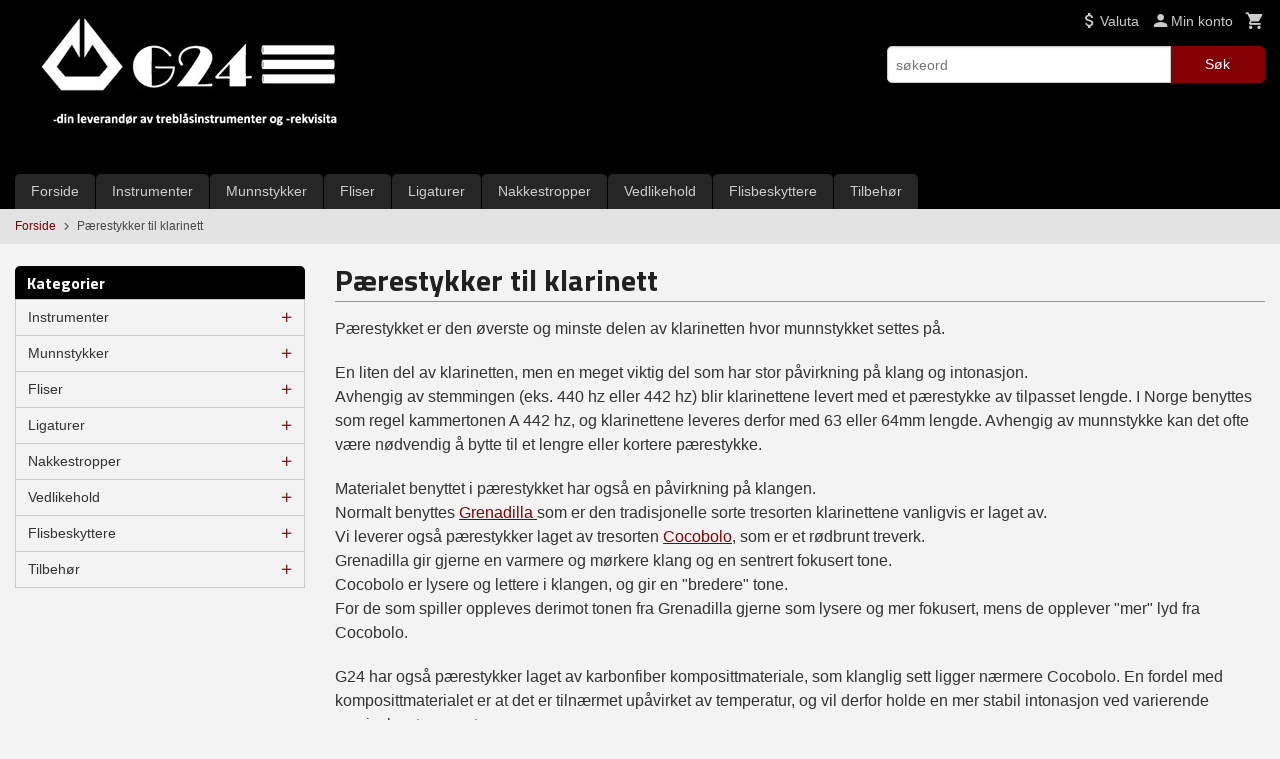

--- FILE ---
content_type: text/html
request_url: https://g24.no/butikk/tilbehor-til-klarinetter/paerestykker
body_size: 18297
content:
<!DOCTYPE html>

<!--[if IE 7]>    <html class="lt-ie10 lt-ie9 lt-ie8 ie7 no-js flyout_menu" lang="no"> <![endif]-->
<!--[if IE 8]>    <html class="lt-ie10 lt-ie9 ie8 no-js flyout_menu" lang="no"> <![endif]-->
<!--[if IE 9]>    <html class="lt-ie10 ie9 no-js flyout_menu" lang="no"> <![endif]-->
<!--[if (gt IE 9)|!(IE)]><!--> <html class="no-js flyout_menu" lang="no"> <!--<![endif]-->

<head prefix="og: http://ogp.me/ns# fb: http://ogp.me/ns/fb# product: http://ogp.me/ns/product#">
    <meta http-equiv="Content-Type" content="text/html; charset=UTF-8">
    <meta http-equiv="X-UA-Compatible" content="IE=edge">
    
                    <title>Pærestykker til klarinett | G24 - Treblåsinstrumenter og -rekvisita</title>
        

    <meta name="description" content="Pærestykket er den øverste og minste delen av klarinetten hvor munnstykket settes på.
En liten del av klarinetten, men en meget viktig del som har stor påvirkning på klang og intonasjon.Avhengig av stemmingen (eks. 440 hz eller 442 hz) blir klarinettene levert med et pærestykke av tilpasset lengde. I Norge benyttes som regel kammertonen A 442 hz, og klarinettene leveres derfor med 63 eller 64mm lengde. Avhengig av munnstykke kan det ofte være nødvendig å bytte til et lengre eller kortere pærestykke.
Materialet benyttet i pærestykket har også en påvirkning på klangen.Normalt benyttes Grenadilla som er den tradisjonelle sorte tresorten klarinettene vanligvis er laget av.Vi leverer også pærestykker laget av tresorten Cocobolo, som er et rødbrunt treverk.Grenadilla gir gjerne en varmere og mørkere klang og en sentrert fokusert tone.Cocobolo er lysere og lettere i klangen, og gir en "bredere" tone.For de som spiller oppleves derimot tonen fra Grenadilla gjerne som lysere og mer fokusert, mens de opplever "mer" lyd fra Cocobolo.
G24 har også pærestykker laget av karbonfiber komposittmateriale, som klanglig sett ligger nærmere Cocobolo. En fordel med komposittmaterialet er at det er tilnærmet upåvirket av temperatur, og vil derfor holde en mer stabil intonasjon ved varierende omgivelsestemperatur.I tillegg er disse pærstykkene ekstremt lette og støtsikre.
Har man behov for å enkelt tilpasse stemmingen har vi også justerbare pærestykker fra Paulus &amp; Schuler.Ekstremt enkelt å stemme instrumentet mens man spiller uten at munnstykket må røres.Noe for storbandmusikeren som spiller "Moonlight Serenade" som siste låt for kvelden når hornet har stått urørt...?">

    <meta name="keywords" content="">

<meta name="csrf-token" content="DeteeIOIcIUHKbJq7hRubYyMgMEY98ZLh1LycrYj">    <link rel="shortcut icon" href="/favicon.ico">
            <meta property="og:image" content="https://g24.no/assets/img/630/630/bilder_nettbutikk/85a673f5ca32c4837b93b3bc2deef032-image.jpeg">
    <meta property="og:image:width" content="512">
    <meta property="og:image:height" content="512">


    <meta property="og:title" content="Pærestykker til klarinett">
<meta property="og:type" content="product.group">


    <meta property="og:description" content="Nettbutikk for salg av treblåsinstrumenter og instrumentrekvisita">

<meta property="og:url" content="https://g24.no/butikk/tilbehor-til-klarinetter/paerestykker">
<meta property="og:site_name" content="G24 - Treblåsinstrumenter og -rekvisita">
<meta property="og:locale" content="nb_NO"><!-- Pioneer scripts & style -->
<meta name="viewport" content="width=device-width, initial-scale=1.0, minimum-scale=1">
<!-- Android Lollipop theme support: http://updates.html5rocks.com/2014/11/Support-for-theme-color-in-Chrome-39-for-Android -->
<meta name="theme-color" content="#840003">

<link href="/assets/themes/essence/css/essence.compiled.css?ver=1735786893" rel="preload" as="style">
<link href="/assets/themes/essence/css/essence.compiled.css?ver=1735786893" rel="stylesheet" type="text/css">


<script type="text/javascript" src="/assets/js/modernizr.min-dev.js"></script>
<script>
    window.FEATURES = (function() {
        var list = {"24ai":1,"24chat":1,"24nb":1,"8":1,"api":1,"blog":1,"boxpacker":1,"criteo":1,"discount":1,"dropshipping":1,"facebook_dpa":1,"facebook_product_catalog":1,"fiken":1,"frontendfaq":1,"giftcard":1,"google_analytics_4":1,"google_shopping":1,"localization":1,"mailmojo":1,"mega_menu":1,"modal_cart":1,"modal_cart_free_shipping_reminder":1,"modal_cart_products":1,"newsletter":1,"om2_multihandling":1,"pickuppoints":1,"popup_module":1,"printnode":1,"product_bundles":1,"product_image_slider":1,"product_management_2":1,"product_management_2_customize_layout":1,"product_sorting":1,"slider":1,"snapchat":1,"stock_reminders":1,"text":1,"thumb_attribute_connection":1,"tripletex":1,"two":1,"two_search_api":1,"update_price_on_attribute_change":1,"users":1,"vipps_express":1,"webshop":1};

        return {
            get: function(name) { return name in list; }
        };
    })();

    if (window.FEATURES.get('facebook_dpa')) {
                facebook_dpa_id = "462512195245975";
            }

</script>

   

<script async src="https://client.24nettbutikk.chat/embed.js" data-chat-id="243j8KeWH7T8WcakW2zi5grA"></script><script>function chat(){(window.lvchtarr=window.lvchtarr||[]).push(arguments)}</script><script>chat('placement', 'bottom-right');</script><!-- Global site tag (gtag.js) - Google Analytics -->
<script type="text/plain" data-category="analytics" async src="https://www.googletagmanager.com/gtag/js?id=G-82S7M9N0KV"></script>
<script type="text/plain" data-category="analytics">
  window.dataLayer = window.dataLayer || [];
  function gtag(){dataLayer.push(arguments);}
  gtag('js', new Date());

    gtag('config', 'G-82S7M9N0KV', {
      theme: 'essence',
      activeCheckout: 'checkout'
  });
</script>

<script>
    class Item {
        product = {};

        constructor(product) {
            this.product = product;
        }

        #setItemVariant() {
            this.product.item_variant = Array.from(document.querySelectorAll('div.product__attribute'))
                ?.reduce((previousValue, currentValue, currentIndex, array) => {
                    let selectOptions = Array.from(currentValue.children[1].children[0].children);

                    if (!selectOptions.some(option => option.tagName === 'OPTGROUP')) {
                        let attribute = currentValue.children[0].children[0].innerHTML;
                        let value = selectOptions.find(attributeValue => attributeValue.selected).innerHTML;

                        return previousValue += `${attribute}: ${value}${array.length && currentIndex !== array.length - 1 ? ', ' : ''}`;
                    }
                }, '');
        }

        #attachEventListeners() {
            document.querySelectorAll('select.js-attribute').forEach(selector => selector.addEventListener('change', () => this.#setItemVariant()));

            const buyProductButton = document.querySelector('button.js-product__buy-button');

            if (buyProductButton) {
                buyProductButton.addEventListener('click', () => {
                    gtag('event', 'add_to_cart', {
                        currency: 'NOK',
                        value: this.product.value,
                        items: [{ ...this.product, quantity: parseInt(document.getElementById('buy_count').value) }]
                    });
                });
            }

            const buyBundleButton = document.querySelector('button.js-bundle__buy-button');

            if (buyBundleButton) {
                buyBundleButton.addEventListener('click', () => {
                    gtag('event', 'add_to_cart', {
                        currency: 'NOK',
                        value: this.product.value,
                        items: [this.product]
                    });
                });
            }

            const wishListButton = document.querySelector('.product__wishlist-button:not(.disabled)');

            if (wishListButton) {
                wishListButton.addEventListener('click', () => {
                    gtag('event', 'add_to_wishlist', {
                        currency: 'NOK',
                        value: this.product.value,
                        items: [{ ...this.product, quantity: parseInt(document.getElementById('buy_count').value) }],
                    });
                });
            }
        }

        async initialize() {
            await this.#setItemVariant();
            this.#attachEventListeners();

            gtag('event', 'view_item', {
                currency: 'NOK',
                value: this.product.value,
                items: [this.product]
            });
        }
    }
</script>
<!-- Google Analytics -->
<script type="text/plain" data-category="analytics">

    (function (i, s, o, g, r, a, m) {
        i['GoogleAnalyticsObject'] = r;
        i[r] = i[r] || function () {
            (i[r].q = i[r].q || []).push(arguments)
        }, i[r].l = 1 * new Date();
        a = s.createElement(o),
            m = s.getElementsByTagName(o)[0];
        a.async = 1;
        a.src = g;
        m.parentNode.insertBefore(a, m)
    })(window, document, 'script', '//www.google-analytics.com/analytics.js', 'ga');

        ga('create', 'UA-158051797-1', 'auto');
        
    ga('create', 'UA-24343184-8', 'auto', '24nb');

        ga('24nb.send', 'pageview');

    
        ga('send', 'pageview');

    
    
</script>
<div id="sincos-sc"></div>

<script>
    window.SERVER_DATA={"checkoutUrl":"checkout","cartFullHeight":1,"languageId":"1","currency":"NOK","usesFreeShippingReminder":false,"freeShippingCutoff":"1000","useProductUpSell":true,"googleAnalytics4Enabled":false};
</script>
<script src="/js/slider-cart.js?v=b2cf874253b7a8c1bbe7f2dbd336acbb" type="text/javascript"></script>
<script src="https://assets.mailmojo.no/sdk.js" data-token="0KqaFTZI7i2dU4qi1jjSj9Fa915sVa" async></script>
<!-- Facebook Domain Verification -->
<meta name="facebook-domain-verification" content="jp7uaskkgmbd1j5k8i1mbv8vuilk83" />
<!-- End of Facebook Domain Verification -->
<link rel="stylesheet" href="/css/cookie_consent.css">
<script defer src="/js/cookie_consent.js"></script>
<script>
    window.dataLayer = window.dataLayer || [];
    function gtag(){dataLayer.push(arguments);}

    // Set default consent to 'denied' as a placeholder
    // Determine actual values based on your own requirements
    gtag('consent', 'default', {
        'ad_storage': 'denied',
        'ad_user_data': 'denied',
        'ad_personalization': 'denied',
        'analytics_storage': 'denied',
        'url_passthrough': 'denied'
    });

</script>

<script>

    window.addEventListener('load', function(){

        CookieConsent.run({
            cookie: {
                name: 'cookie_consent_cookie',
                domain: window.location.hostname,
                path: '/',
                expiresAfterDays: 30,
                sameSite: 'Lax'
            },
            disablePageInteraction: true,
            guiOptions: {
                consentModal: {
                    layout: 'box inline',
                    position: 'middle center',
                    equalWeightButtons: false,
                }
            },
            categories: {
                necessary: {
                    enabled: true,
                    readonly: true,
                },
                analytics: {},
                targeting: {}
            },
            language: {
                default: 'no',
                translations: {
                    no: {
                        consentModal: {
                            title: 'Vi bruker cookies!',
                            description: '<p>Vi benytter første- og tredjeparts cookies (informasjonskapsler).</p><br><br><p>Cookies bruker til: </p><br><ul style="padding-left:3px;"><li>Nødvendige funksjoner på nettsiden</li><li>Analyse og statistikk</li><li>Markedsføring som kan brukes for personlig tilpasning av annonser</li></ul><br><p>Velg “Godta alle” om du aksepterer vår bruk av cookie. Hvis du ønsker å endre på cookie-innstillingene, velg “La meg velge selv”.</p><br><p>Les mer om vår Cookie policy <a href="/side/cookies">her.</a></p>',
                            acceptAllBtn: 'Godta alle',
                            acceptNecessaryBtn: 'Godta kun nødvendige',
                            showPreferencesBtn: 'La meg velge selv',
                        },
                        preferencesModal: {
                            title: 'Innstillinger',
                            acceptAllBtn: 'Godta alle',
                            acceptNecessaryBtn: 'Godta kun nødvendige',
                            savePreferencesBtn: 'Lagre og godta innstillinger',
                            closeIconLabel: 'Lukk',
                            sections: [
                                {
                                    title: 'Bruk av cookies 📢',
                                    description: 'Vi bruker cookies for å sikre deg en optimal opplevelse i nettbutikken vår. Noen cookies er påkrevd for at nettbutikken skal fungere. Les mer om vår <a href="/side/sikkerhet_og_personvern" class="cc-link">personvernerklæring</a>.'
                                },
                                {
                                    title: 'Helt nødvendige cookies',
                                    description: 'Cookies som er helt nødvendig for at nettbutikken skal fungere. Man får ikke handlet i nettbutikken uten disse.',
                                },
                                {
                                    title: 'Cookies rundt analyse og oppsamling av statistikk',
                                    description: 'Cookie som lagrer anonym statistikk av besøkende i nettbutikken. Disse brukes av nettbutikkeier for å lære seg mer om hvem publikummet sitt er.',
                                    linkedCategory: 'analytics'
                                },
                                {
                                    title: 'Cookies rundt markedsføring og retargeting',
                                    description: 'Cookies som samler informasjon om din bruk av nettsiden slik at markedsføring kan tilpasses deg.',
                                    linkedCategory: 'targeting'
                                },
                                {
                                    title: 'Mer informasjon',
                                    description: 'Ved spørsmål om vår policy rundt cookies og dine valg, ta gjerne kontakt med oss på <a href="mailto:salg@g24.no">salg@g24.no</a>.'
                                }
                            ]
                        }
                    }
                }
            }
        });
    });
</script>

<script type="text/plain" data-category="targeting">
    window.dataLayer = window.dataLayer || [];
    function gtag(){ dataLayer.push(arguments); }
    gtag('consent', 'update', {
        'ad_storage': 'granted',
        'ad_user_data': 'granted',
        'ad_personalization': 'granted'
    });
</script>

<script type="text/plain" data-category="analytics">
    window.dataLayer = window.dataLayer || [];
    function gtag(){ dataLayer.push(arguments); }
    gtag('consent', 'update', {
        'analytics_storage': 'granted',
        'url_passthrough': 'granted'
    });
</script>

        </head>

<body class="">

    <a href="#main-content" class="sr-only">Gå til innholdet</a>

<div id="outer-wrap">
    <div id="inner-wrap" class="content-wrapper">

                                        <header id="top" role="banner" class="header-row">
    <div id="logo-row" class="header-bg">
    <div class="row">
        <div class="small-5 medium-4 columns">
            <div id="logo" class="logo-wrapper">
    <a href="https://g24.no/" class="neutral-link">

        
            <span class="vertical-pos-helper"></span><img src="/bilder_diverse/1568969867.jpg" alt="Nettbutikk for salg av treblåsinstrumenter og instrumentrekvisita" class="logo-img">

        
    </a>
</div>
        </div>
        <div class="small-7 medium-8 columns hide-for-print utilities">
            <div class="row">
                <div class="columns">
                    <ul class="nav--horizontal--right utils-nav" id="tools-nav">
                                                                                                                <li class="utils-nav__item currency-select">
                                    
<form name="velg_spraak" method="post" class="setting__form" action="https://g24.no/butikk/tilbehor-til-klarinetter/paerestykker">

    <a href="#currency-show" id="currency-close" class="setting__button neutral-link"><i class="icon-close"></i><span>Valuta</span><span class="currency-name subtle hide-for-small">: NOK</span></a>
    <a href="#currency-close" id="currency-show" class="setting__button neutral-link"><i class="icon-attach-money"></i><span>Valuta</span><span class="currency-name subtle hide-for-small">: NOK</span></a>

    <div class="setting__select" id="currency">
         <select name="velg_valuta" id="choose-currency">
                            <option value="NOK" selected>
                    NOK                </option>
                            <option value="EUR">
                    EUR                </option>
                            <option value="SEK">
                    SEK                </option>
                            <option value="DKK">
                    DKK                </option>
                      </select>

        <input type="submit" value="Ok" class="button small primary-color-bg">
    </div>

</form>

                                </li>
                                                                            <li class="utils-nav__item">
                            <a href="/konto" class="neutral-link setting__button">
                                <i class="icon icon-person icon-large"></i><span>Min konto</span>
                            </a>
                        </li>
                        <li class="utils-nav__item">
                            <div class="cart-and-checkout right ">
    <a href="https://g24.no/kasse" class="neutral-link cart-button cart-button--empty">
        <i class="icon-shopping-cart cart-button__icon icon-large"></i><span class="cart-button__text">Handlevogn</span>
        <span class="cart-button__quantity">0</span>
        <span class="cart-button__sum">0,00</span>
        <span class="cart-button__currency">NOK</span>
    </a>

    <a href="https://g24.no/kasse" class="button show-for-medium-up checkout-button call-to-action-color-bg">Kasse <i class="icon-chevron-right cart-icon icon-large"></i></a>
</div>                        </li>
                    </ul>
                </div>
            </div>
            <div class="row show-for-large-up">
                <div class="columns">
                    <div class="header__search__wrapper">
                        <form action="https://g24.no/search" accept-charset="UTF-8" method="get" class="js-product-search-form" autocomplete="off">    <div class="row collapse postfix-radius">
        <div class="small-9 columns product-search">
            
<input type="text" name="q" value="" id="search-box__input" tabindex="0" maxlength="80" class="inputfelt_sokproduktmarg" placeholder="søkeord"  />
    <input type="submit" class="search-box__submit button small primary-color-bg hidden"  value="Søk"/>


    <div class="js-product-search-results product-search-results is-hidden">
        <p class="js-product-search__no-hits product-search__no-hits is-hidden">Ingen treff</p>
        <div class="js-product-search__container product-search__container is-hidden"></div>
        <p class="js-product-search__extra-hits product-search__extra-hits is-hidden">
            <a href="#" class="themed-nav">&hellip;vis flere treff (<span class="js-product-search__num-extra-hits"></span>)</a>
        </p>
    </div>
        </div>
        <div class="small-3 columns">
            <button type="submit" tabindex="0" class="button postfix js-product-search-submit primary-color-bg">Søk</button>
        </div>
    </div>
</form>                    </div>
                </div>
            </div>
        </div>
    </div>
</div></header>

<nav id="nav-compact" class="navigation-bg main-nav nav-compact hide-for-large-up hide-for-print">
    <div class="row">
        <div class="columns">
            <ul class="main-nav__top-level">
                <li class="left main-nav__item level-0">
                    <a id="nav-open-btn" href="#nav"><i class="icon-menu icon-large"></i> Meny</a>
                </li>
                <li class="right main-nav__item level-0">
                        <form action="https://g24.no/search" accept-charset="UTF-8" method="get" class="search-box__container" autocomplete="off">        
<input type="text" name="q" value="" id="search-box__input--small" tabindex="0" maxlength="80" class="inputfelt_sokproduktmarg search-box__input" placeholder="søkeord"  />
    <input type="submit" class="search-box__submit button small primary-color-bg hidden"  value="Søk"/>

    <label for="search-box__input--small" class="search-box__label"><span class="icon-search icon-large"></span></label>
        <input type="submit" id="search-submit">
    </form>                </li>
            </ul>
        </div>
    </div>
</nav><nav id="nav" class="navigation-bg main-nav nav-offcanvas js-arrow-key-nav hide-for-print" role="navigation">
    <div class="block row">
        <div class="columns"> 
            <h2 class="block-title nav-offcanvas__title">Produkter</h2>
                        <ul id="main-menu" class="sm main-nav__list level-0" data-mer="Mer">
<li class="main-nav__item level-0"><a class="main-nav__frontpage-link" href="https://g24.no/">Forside</a></li><li class="main-nav__item parent level-0"><a href="/butikk/instrumenter" >Instrumenter</a><ul class="main-nav__submenu level-1" data-mer="Mer">
<li class="main-nav__item level-1"><a href="/butikk/instrumenter/engelsk-horn" >Engelsk horn</a></li><li class="main-nav__item level-1"><a href="/butikk/instrumenter/fagott" >Fagott</a></li><li class="main-nav__item parent level-1"><a href="/butikk/instrumenter/floyte" >Fløyte</a><ul class="main-nav__submenu level-2" data-mer="Mer">
<li class="main-nav__item level-2"><a href="/butikk/instrumenter/floyte/piccolofloyte" >Piccolofløyte</a></li><li class="main-nav__item level-2"><a href="/butikk/instrumenter/floyte/sopranfloyte" >Tverrfløyte</a></li><li class="main-nav__item level-2"><a href="/butikk/instrumenter/floyte/altfloyte" >Altfløyte</a></li></ul>
</li><li class="main-nav__item parent level-1"><a href="/butikk/instrumenter/klarinett" >Klarinett</a><ul class="main-nav__submenu level-2" data-mer="Mer">
<li class="main-nav__item level-2"><a href="/butikk/instrumenter/klarinett/rz-student-series-1" >RZ - STUDENT SERIES</a></li><li class="main-nav__item level-2"><a href="/butikk/instrumenter/klarinett/rz-vivo-lukkede-klaffer" >RZ - VIVO - lukkede klaffer</a></li><li class="main-nav__item level-2"><a href="/butikk/instrumenter/klarinett/rz-plateaux" >RZ - DOLCE - lukkede klaffer</a></li><li class="main-nav__item level-2"><a href="/butikk/instrumenter/klarinett/rz-allegro" >RZ - ALLEGRO</a></li><li class="main-nav__item level-2"><a href="/butikk/instrumenter/klarinett/rz-bohema-2" >RZ - BOHEMA</a></li><li class="main-nav__item level-2"><a href="/butikk/instrumenter/klarinett/rz-capriccio-4" >RZ - CAPRICCIO</a></li><li class="main-nav__item level-2"><a href="/butikk/instrumenter/klarinett/rz-solo-2" >RZ - SOLO</a></li><li class="main-nav__item level-2"><a href="/butikk/instrumenter/klarinett/rz-magoo-hybridklarinetter" >RZ MAGOO HYBRID</a></li></ul>
</li><li class="main-nav__item level-1"><a href="/butikk/instrumenter/obo" >Obo</a></li><li class="main-nav__item level-1"><a href="/butikk/instrumenter/saxofon" >Saxofon</a></li></ul>
</li><li class="main-nav__item parent level-0"><a href="/butikk/munnstykker-2" >Munnstykker</a><ul class="main-nav__submenu level-1" data-mer="Mer">
<li class="main-nav__item parent level-1"><a href="/butikk/munnstykker-2/munnstykker-til-klarinett" >Munnstykker til klarinett</a><ul class="main-nav__submenu level-2" data-mer="Mer">
<li class="main-nav__item level-2"><a href="/butikk/munnstykker-2/munnstykker-til-klarinett/chedeville" >Chedeville</a></li><li class="main-nav__item level-2"><a href="/butikk/munnstykker-2/munnstykker-til-klarinett/playnick" >Playnick</a></li></ul>
</li><li class="main-nav__item parent level-1"><a href="/butikk/munnstykker-2/munnstykker-til-saxofon" >Munnstykker til saxofon</a><ul class="main-nav__submenu level-2" data-mer="Mer">
<li class="main-nav__item level-2"><a href="/butikk/munnstykker-2/munnstykker-til-saxofon/playnick-lars-mlekusch" >Playnick "Lars Mlekusch"</a></li><li class="main-nav__item level-2"><a href="/butikk/munnstykker-2/munnstykker-til-saxofon/silverstein-works-2" >Silverstein Works</a></li></ul>
</li></ul>
</li><li class="main-nav__item parent level-0"><a href="/butikk/fliser" >Fliser</a><ul class="main-nav__submenu level-1" data-mer="Mer">
<li class="main-nav__item parent level-1"><a href="/butikk/fliser/gonzalez-reeds-1" >Gonzalez Reeds</a><ul class="main-nav__submenu level-2" data-mer="Mer">
<li class="main-nav__item level-2"><a href="/butikk/fliser/gonzalez-reeds-1/fliser-til-klarinett" >Fliser til Klarinett</a></li><li class="main-nav__item level-2"><a href="/butikk/fliser/gonzalez-reeds-1/fliser-til-saxofon" >Fliser til Saxofon</a></li></ul>
</li><li class="main-nav__item parent level-1"><a href="/butikk/fliser/harry-hartmann-s-fiberreeds-1" >Harry Hartmann's Fiberreeds</a><ul class="main-nav__submenu level-2" data-mer="Mer">
<li class="main-nav__item level-2"><a href="/butikk/fliser/harry-hartmann-s-fiberreeds-1/fliser-til-bassklarinett-4" >Syntetiske fliser til Klarinett</a></li><li class="main-nav__item level-2"><a href="/butikk/fliser/harry-hartmann-s-fiberreeds-1/syntetiske-fliser-til-saxofon" >Syntetiske fliser til Saxofon</a></li></ul>
</li><li class="main-nav__item parent level-1"><a href="/butikk/fliser/silverstein" >Silverstein Works</a><ul class="main-nav__submenu level-2" data-mer="Mer">
<li class="main-nav__item level-2"><a href="/butikk/fliser/silverstein/ambipoly-fliser-til-klarinett" >Silverstein AMBIPOLY fliser til Klarinett</a></li><li class="main-nav__item level-2"><a href="/butikk/fliser/silverstein/ambipoly-fliser-til-saxofon" >Silverstein AMBIPOLY fliser til Saxofon</a></li><li class="main-nav__item level-2"><a href="/butikk/fliser/silverstein/ambipoly-demonstrasjonssett" >Silverstein AMBIPOLY Demonstrasjonssett</a></li></ul>
</li></ul>
</li><li class="main-nav__item parent level-0"><a href="/butikk/ligaturer" >Ligaturer</a><ul class="main-nav__submenu level-1" data-mer="Mer">
<li class="main-nav__item parent level-1"><a href="/butikk/ligaturer/silverstein-works-1" >Silverstein Works</a><ul class="main-nav__submenu level-2" data-mer="Mer">
<li class="main-nav__item level-2"><a href="/butikk/ligaturer/silverstein-works-1/hexa-1" >HEXA - Gen. 4</a></li><li class="main-nav__item level-2"><a href="/butikk/ligaturer/silverstein-works-1/cryo4" >CRYO4 - Gen. 4</a></li><li class="main-nav__item level-2"><a href="/butikk/ligaturer/silverstein-works-1/original" >ORIGINAL - Gen. 4</a></li><li class="main-nav__item level-2"><a href="/butikk/ligaturer/silverstein-works-1/quattro" >QUATTRO - Gen. 4</a></li><li class="main-nav__item level-2"><a href="/butikk/ligaturer/silverstein-works-1/titanium-gen-5" >TITANIUM X</a></li><li class="main-nav__item level-2"><a href="/butikk/ligaturer/silverstein-works-1/hexa-gen-5" >HEXA - Gen. 5</a></li><li class="main-nav__item level-2"><a href="/butikk/ligaturer/silverstein-works-1/cryo4-gen-5" >CRYO4 - Gen. 5</a></li><li class="main-nav__item level-2"><a href="/butikk/ligaturer/silverstein-works-1/original-gen-5" >ORIGINAL - Gen. 5</a></li><li class="main-nav__item level-2"><a href="/butikk/ligaturer/silverstein-works-1/reservedeler" >Silverstein Reservedeler</a></li></ul>
</li><li class="main-nav__item level-1"><a href="/butikk/ligaturer/the-ak-ligature" >The AK ligature</a></li><li class="main-nav__item level-1"><a href="/butikk/ligaturer/paraschos-6" >Paraschos</a></li><li class="main-nav__item parent level-1"><a href="/butikk/ligaturer/vientos-bambu-7" >Vientos Bambú</a><ul class="main-nav__submenu level-2" data-mer="Mer">
<li class="main-nav__item level-2"><a href="/butikk/ligaturer/vientos-bambu-7/bambu-ligatur-for-bb-klarinett" >Sopransax og Eb-klarinett</a></li><li class="main-nav__item level-2"><a href="/butikk/ligaturer/vientos-bambu-7/bb-klarinett" >Bb-klarinett</a></li><li class="main-nav__item level-2"><a href="/butikk/ligaturer/vientos-bambu-7/altsax" >Altsax</a></li><li class="main-nav__item level-2"><a href="/butikk/ligaturer/vientos-bambu-7/tenorsax" >Tenorsax</a></li><li class="main-nav__item level-2"><a href="/butikk/ligaturer/vientos-bambu-7/barytonsax-og-bassklarinett" >Barytonsax og Bassklarinett</a></li></ul>
</li><li class="main-nav__item level-1"><a href="/butikk/ligaturer/carbonissimo" >Carbonissimo</a></li></ul>
</li><li class="main-nav__item parent level-0"><a href="/butikk/nakkestropper" >Nakkestropper</a><ul class="main-nav__submenu level-1" data-mer="Mer">
<li class="main-nav__item level-1"><a href="/butikk/nakkestropper/nakkestropp-for-klarinett" >Nakkestropp til klarinett</a></li><li class="main-nav__item parent level-1"><a href="/butikk/nakkestropper/nakkestropp-for-saxofon" >Nakkestropp til saxofon</a><ul class="main-nav__submenu level-2" data-mer="Mer">
<li class="main-nav__item level-2"><a href="/butikk/nakkestropper/nakkestropp-for-saxofon/nakkestropp-til-sopransaxofon" >Nakkestropp til Sopransaxofon</a></li><li class="main-nav__item level-2"><a href="/butikk/nakkestropper/nakkestropp-for-saxofon/nakkestropp-til-alt-sopransax" >Nakkestropp til Altsaxofon</a></li><li class="main-nav__item level-2"><a href="/butikk/nakkestropper/nakkestropp-for-saxofon/nakkestropp-til-tenorsaxofon" >Nakkestropp til Tenorsaxofon</a></li><li class="main-nav__item level-2"><a href="/butikk/nakkestropper/nakkestropp-for-saxofon/nakkestropp-til-barytonsaxofon" >Nakkestropp til Barytonsaxofon</a></li></ul>
</li></ul>
</li><li class="main-nav__item parent level-0"><a href="/butikk/vedlikehold" >Vedlikehold</a><ul class="main-nav__submenu level-1" data-mer="Mer">
<li class="main-nav__item level-1"><a href="/butikk/vedlikehold/airswab" >Airswab</a></li><li class="main-nav__item level-1"><a href="/butikk/vedlikehold/desinfisering" >Omniclean</a></li><li class="main-nav__item level-1"><a href="/butikk/vedlikehold/pussesett" >Pussesett</a></li><li class="main-nav__item level-1"><a href="/butikk/vedlikehold/pussefille" >Pussefille</a></li><li class="main-nav__item level-1"><a href="/butikk/vedlikehold/polerklut" >Polérklut</a></li><li class="main-nav__item level-1"><a href="/butikk/vedlikehold/korkfett" >Korkfett</a></li><li class="main-nav__item level-1"><a href="/butikk/vedlikehold/olje-1" >Olje</a></li></ul>
</li><li class="main-nav__item parent level-0"><a href="/butikk/rorbeskyttere" >Flisbeskyttere</a><ul class="main-nav__submenu level-1" data-mer="Mer">
<li class="main-nav__item level-1"><a href="/butikk/rorbeskyttere/silverstein-works" >Silverstein Works</a></li><li class="main-nav__item level-1"><a href="/butikk/rorbeskyttere/chedeville-2" >Chedeville</a></li><li class="main-nav__item parent level-1"><a href="/butikk/rorbeskyttere/vientos-bambu-5" >Vientos Bambú</a><ul class="main-nav__submenu level-2" data-mer="Mer">
<li class="main-nav__item level-2"><a href="/butikk/rorbeskyttere/vientos-bambu-5/vientos-bambu-rb" >Vientos Bambú - RB</a></li><li class="main-nav__item level-2"><a href="/butikk/rorbeskyttere/vientos-bambu-5/vientos-bambu-rc" >Vientos Bambú - RC</a></li><li class="main-nav__item level-2"><a href="/butikk/rorbeskyttere/vientos-bambu-5/vientos-bambu-rd" >Vientos Bambú - RD</a></li></ul>
</li></ul>
</li><li class="main-nav__item parent level-0"><a href="/butikk/tilbehor" >Tilbehør</a><ul class="main-nav__submenu level-1" data-mer="Mer">
<li class="main-nav__item parent level-1"><a href="/butikk/tilbehor/stativer" >Stativer</a><ul class="main-nav__submenu level-2" data-mer="Mer">
<li class="main-nav__item level-2"><a href="/butikk/tilbehor/stativer/floytestativer" >Fløytestativer</a></li><li class="main-nav__item level-2"><a href="/butikk/tilbehor/stativer/klarinettstativer" >Klarinettstativer</a></li><li class="main-nav__item level-2"><a href="/butikk/tilbehor/stativer/obostativer" >Obostativer</a></li><li class="main-nav__item level-2"><a href="/butikk/tilbehor/stativer/saxofonstativer" >Saxofonstativer</a></li><li class="main-nav__item level-2"><a href="/butikk/tilbehor/stativer/fagottstativer" >Fagottstativer</a></li><li class="main-nav__item level-2"><a href="/butikk/tilbehor/stativer/finmessingstativer" >Finmessingstativer</a></li><li class="main-nav__item level-2"><a href="/butikk/tilbehor/stativer/grovmessingstativer" >Grovmessingstativer</a></li><li class="main-nav__item level-2"><a href="/butikk/tilbehor/stativer/note-og-nettbrettstativer" >Note- og nettbrettstativer</a></li></ul>
</li><li class="main-nav__item level-1"><a href="/butikk/tilbehor/carbonissimo-saxofonhalser" >Carbonissimo saxofonhalser</a></li><li class="main-nav__item parent level-1"><a href="/butikk/tilbehor/paerestykker-til-klarinett" >Pærestykker til klarinett</a><ul class="main-nav__submenu level-2" data-mer="Mer">
<li class="main-nav__item level-2"><a href="/butikk/tilbehor/paerestykker-til-klarinett/paulus-schuler-2" >Paulus & Schuler</a></li><li class="main-nav__item level-2"><a href="/butikk/tilbehor/paerestykker-til-klarinett/chedeville-1" >Chedeville</a></li><li class="main-nav__item level-2"><a href="/butikk/tilbehor/paerestykker-til-klarinett/rz-woodwind-manufacturing-2" >RZ Woodwind Manufacturing</a></li><li class="main-nav__item level-2"><a href="/butikk/tilbehor/paerestykker-til-klarinett/carbonissimo-1" >Carbonissimo</a></li><li class="main-nav__item level-2"><a href="/butikk/tilbehor/paerestykker-til-klarinett/silverstein-works-3" >Silverstein Works' Titanium Barrel®</a></li></ul>
</li><li class="main-nav__item level-1"><a href="/butikk/tilbehor/klokkestykker-til-klarinett" >Klokkestykker til klarinett</a></li><li class="main-nav__item level-1"><a href="/butikk/tilbehor/stottepinne-til-bassklarinett-1" >Støttepinne til bassklarinett</a></li><li class="main-nav__item level-1"><a href="/butikk/tilbehor/instrumentkoffert-1" >Instrumentkofferter</a></li><li class="main-nav__item level-1"><a href="/butikk/tilbehor/munnstykkebeskyttere-patches" >Munnstykkebeskyttere / Patches</a></li><li class="main-nav__item level-1"><a href="/butikk/tilbehor/rorhetter-2" >Rørhetter</a></li><li class="main-nav__item parent level-1"><a href="/butikk/tilbehor/pustetrening" >Pustetrening</a><ul class="main-nav__submenu level-2" data-mer="Mer">
<li class="main-nav__item level-2"><a href="/butikk/tilbehor/pustetrening/noto-for-treblas" >Noto for treblås</a></li><li class="main-nav__item level-2"><a href="/butikk/tilbehor/pustetrening/noto-for-messinginstrumenter" >Noto for messing</a></li></ul>
</li><li class="main-nav__item level-1"><a href="/butikk/tilbehor/leppebeskytter" >Leppebeskytter</a></li></ul>
</li></ul>
        </div>
    </div>

            <a class="main-nav__close-btn exit-off-canvas" id="nav-close-btn" href="#top">Lukk <i class="icon-chevron-right icon-large"></i></a>
    </nav>
    <div class="breadcrumbs-bg">
        <div class="row">
            <div class="columns">
                <ul class="breadcrumbs" itemscope itemtype="http://schema.org/BreadcrumbList"><li class="breadcrumbs__item breadcrumbs__home"><a href="https://g24.no/">Forside</a></li><li class="breadcrumbs__item current" itemprop="itemListElement" itemscope itemtype="http://schema.org/ListItem"><span><span itemprop="name">Pærestykker til klarinett</span></span><meta itemtype="http://schema.org/Thing" content="https://g24.no/butikk/tilbehor-til-klarinetter/paerestykker" itemprop="item"><meta itemprop="position" content="1" /></li><meta itemprop="numberOfItems" content="1"><meta itemprop="itemListOrder" content="Ascending"></ul>
            </div>
        </div>
    </div>
                <div id="main" class="main-content">
    <div class="row">
        <div class="columns">
            <div id="main-content" class="body-bg" tabindex="-1">
                <div class="row">
    <div class="columns show-for-large-up large-3 sidebar">
        <div class="block">
    <div class="block__box">
    
        <div class="block__box__headline-wrapper">
            <h3 class="block__box__headline nav-side__header">Kategorier</h3>
        </div>
        
        <nav role="navigation" class="nav-side block__box__content">
            <ul id="splitmenu" class="toggle_panel flyout level-0" data-mer="Mer">
<li class="block-nav__item neutral-link parent level-0"><a href="/butikk/instrumenter" >Instrumenter</a><span class="js-toggle-visibility  main-nav__toggle" data-toggle="#splitmenu #submenu_543"></span><ul id="submenu_543" class="block-nav__submenu level-1" data-mer="Mer">
<li class="block-nav__item neutral-link level-1"><a href="/butikk/instrumenter/engelsk-horn" >Engelsk horn</a></li><li class="block-nav__item neutral-link level-1"><a href="/butikk/instrumenter/fagott" >Fagott</a></li><li class="block-nav__item neutral-link parent level-1"><a href="/butikk/instrumenter/floyte" >Fløyte</a><span class="js-toggle-visibility  main-nav__toggle" data-toggle="#submenu_543 #submenu_596"></span><ul id="submenu_596" class="block-nav__submenu level-2" data-mer="Mer">
<li class="block-nav__item neutral-link level-2"><a href="/butikk/instrumenter/floyte/piccolofloyte" >Piccolofløyte</a></li><li class="block-nav__item neutral-link level-2"><a href="/butikk/instrumenter/floyte/sopranfloyte" >Tverrfløyte</a></li><li class="block-nav__item neutral-link level-2"><a href="/butikk/instrumenter/floyte/altfloyte" >Altfløyte</a></li></ul>
</li><li class="block-nav__item neutral-link parent level-1"><a href="/butikk/instrumenter/klarinett" >Klarinett</a><span class="js-toggle-visibility  main-nav__toggle" data-toggle="#submenu_543 #submenu_546"></span><ul id="submenu_546" class="block-nav__submenu level-2" data-mer="Mer">
<li class="block-nav__item neutral-link level-2"><a href="/butikk/instrumenter/klarinett/rz-student-series-1" >RZ - STUDENT SERIES</a></li><li class="block-nav__item neutral-link level-2"><a href="/butikk/instrumenter/klarinett/rz-vivo-lukkede-klaffer" >RZ - VIVO - lukkede klaffer</a></li><li class="block-nav__item neutral-link level-2"><a href="/butikk/instrumenter/klarinett/rz-plateaux" >RZ - DOLCE - lukkede klaffer</a></li><li class="block-nav__item neutral-link level-2"><a href="/butikk/instrumenter/klarinett/rz-allegro" >RZ - ALLEGRO</a></li><li class="block-nav__item neutral-link level-2"><a href="/butikk/instrumenter/klarinett/rz-bohema-2" >RZ - BOHEMA</a></li><li class="block-nav__item neutral-link level-2"><a href="/butikk/instrumenter/klarinett/rz-capriccio-4" >RZ - CAPRICCIO</a></li><li class="block-nav__item neutral-link level-2"><a href="/butikk/instrumenter/klarinett/rz-solo-2" >RZ - SOLO</a></li><li class="block-nav__item neutral-link level-2"><a href="/butikk/instrumenter/klarinett/rz-magoo-hybridklarinetter" >RZ MAGOO HYBRID</a></li></ul>
</li><li class="block-nav__item neutral-link level-1"><a href="/butikk/instrumenter/obo" >Obo</a></li><li class="block-nav__item neutral-link level-1"><a href="/butikk/instrumenter/saxofon" >Saxofon</a></li></ul>
</li><li class="block-nav__item neutral-link parent level-0"><a href="/butikk/munnstykker-2" >Munnstykker</a><span class="js-toggle-visibility  main-nav__toggle" data-toggle="#splitmenu #submenu_556"></span><ul id="submenu_556" class="block-nav__submenu level-1" data-mer="Mer">
<li class="block-nav__item neutral-link parent level-1"><a href="/butikk/munnstykker-2/munnstykker-til-klarinett" >Munnstykker til klarinett</a><span class="js-toggle-visibility  main-nav__toggle" data-toggle="#submenu_556 #submenu_557"></span><ul id="submenu_557" class="block-nav__submenu level-2" data-mer="Mer">
<li class="block-nav__item neutral-link parent level-2"><a href="/butikk/munnstykker-2/munnstykker-til-klarinett/chedeville" >Chedeville</a><span class="js-toggle-visibility  main-nav__toggle" data-toggle="#submenu_557 #submenu_650"></span><ul id="submenu_650" class="block-nav__submenu level-3" data-mer="Mer">
<li class="block-nav__item neutral-link level-3"><a href="/butikk/munnstykker-2/munnstykker-til-klarinett/chedeville/chedeville-kanter-cinema-1" >Chedeville Kanter Series</a></li><li class="block-nav__item neutral-link parent level-3"><a href="/butikk/munnstykker-2/munnstykker-til-klarinett/chedeville/chedeville-umbra" >Chedeville Umbra</a><span class="js-toggle-visibility  main-nav__toggle" data-toggle="#submenu_650 #submenu_652"></span><ul id="submenu_652" class="block-nav__submenu level-4" data-mer="Mer">
<li class="block-nav__item neutral-link level-4"><a href="/butikk/munnstykker-2/munnstykker-til-klarinett/chedeville/chedeville-umbra/chedeville-umbra-bb-klarinett-1" >Chedeville Umbra Bb Klarinett</a></li></ul>
</li><li class="block-nav__item neutral-link parent level-3"><a href="/butikk/munnstykker-2/munnstykker-til-klarinett/chedeville/chedeville-elite" >Chedeville Elite</a><span class="js-toggle-visibility  main-nav__toggle" data-toggle="#submenu_650 #submenu_655"></span><ul id="submenu_655" class="block-nav__submenu level-4" data-mer="Mer">
<li class="block-nav__item neutral-link level-4"><a href="/butikk/munnstykker-2/munnstykker-til-klarinett/chedeville/chedeville-elite/chedeville-elite-bb-klarinett-1" >Chedeville Elite Bb Klarinett</a></li><li class="block-nav__item neutral-link level-4"><a href="/butikk/munnstykker-2/munnstykker-til-klarinett/chedeville/chedeville-elite/chedeville-elite-bassklarinett-1" >Chedeville Elite Bassklarinett</a></li></ul>
</li><li class="block-nav__item neutral-link parent level-3"><a href="/butikk/munnstykker-2/munnstykker-til-klarinett/chedeville/chedeville-sav" >Chedeville SAV</a><span class="js-toggle-visibility  main-nav__toggle" data-toggle="#submenu_650 #submenu_658"></span><ul id="submenu_658" class="block-nav__submenu level-4" data-mer="Mer">
<li class="block-nav__item neutral-link level-4"><a href="/butikk/munnstykker-2/munnstykker-til-klarinett/chedeville/chedeville-sav/chedeville-sav-essklarinett" >Chedeville SAV Essklarinett</a></li><li class="block-nav__item neutral-link level-4"><a href="/butikk/munnstykker-2/munnstykker-til-klarinett/chedeville/chedeville-sav/chedeville-sav-bb-klarinett" >Chedeville SAV Bb Klarinett</a></li><li class="block-nav__item neutral-link level-4"><a href="/butikk/munnstykker-2/munnstykker-til-klarinett/chedeville/chedeville-sav/chedeville-sav-basklarinett" >Chedeville SAV Bassklarinett</a></li></ul>
</li></ul>
</li><li class="block-nav__item neutral-link parent level-2"><a href="/butikk/munnstykker-2/munnstykker-til-klarinett/playnick" >Playnick</a><span class="js-toggle-visibility  main-nav__toggle" data-toggle="#submenu_557 #submenu_661"></span><ul id="submenu_661" class="block-nav__submenu level-3" data-mer="Mer">
<li class="block-nav__item neutral-link level-3"><a href="/butikk/munnstykker-2/munnstykker-til-klarinett/playnick/wenzel-fuchs-bb-a" >"Wenzel Fuchs" - Bb/A</a></li><li class="block-nav__item neutral-link level-3"><a href="/butikk/munnstykker-2/munnstykker-til-klarinett/playnick/verdi-traviata-bb-a" >"Verdi Traviata" - Bb/A</a></li><li class="block-nav__item neutral-link level-3"><a href="/butikk/munnstykker-2/munnstykker-til-klarinett/playnick/puccini-tosca-bb-a" >"Puccini Tosca" - Bb/A</a></li><li class="block-nav__item neutral-link level-3"><a href="/butikk/munnstykker-2/munnstykker-til-klarinett/playnick/nommos-bb-a" >"Nommos" - Bb/A</a></li><li class="block-nav__item neutral-link level-3"><a href="/butikk/munnstykker-2/munnstykker-til-klarinett/playnick/freedom-bb-a" >"Freedom" - Bb/A</a></li><li class="block-nav__item neutral-link level-3"><a href="/butikk/munnstykker-2/munnstykker-til-klarinett/playnick/joy-bb-a" >"Joy" - Bb/A</a></li></ul>
</li></ul>
</li><li class="block-nav__item neutral-link parent level-1"><a href="/butikk/munnstykker-2/munnstykker-til-saxofon" >Munnstykker til saxofon</a><span class="js-toggle-visibility  main-nav__toggle" data-toggle="#submenu_556 #submenu_558"></span><ul id="submenu_558" class="block-nav__submenu level-2" data-mer="Mer">
<li class="block-nav__item neutral-link level-2"><a href="/butikk/munnstykker-2/munnstykker-til-saxofon/playnick-lars-mlekusch" >Playnick "Lars Mlekusch"</a></li><li class="block-nav__item neutral-link parent level-2"><a href="/butikk/munnstykker-2/munnstykker-til-saxofon/silverstein-works-2" >Silverstein Works</a><span class="js-toggle-visibility  main-nav__toggle" data-toggle="#submenu_558 #submenu_684"></span><ul id="submenu_684" class="block-nav__submenu level-3" data-mer="Mer">
<li class="block-nav__item neutral-link level-3"><a href="/butikk/munnstykker-2/munnstykker-til-saxofon/silverstein-works-2/altsaxmunnstykker" >LEO Altsax</a></li><li class="block-nav__item neutral-link level-3"><a href="/butikk/munnstykker-2/munnstykker-til-saxofon/silverstein-works-2/tenorsax-1" >LEO Tenorsax</a></li></ul>
</li></ul>
</li></ul>
</li><li class="block-nav__item neutral-link parent level-0"><a href="/butikk/fliser" >Fliser</a><span class="js-toggle-visibility  main-nav__toggle" data-toggle="#splitmenu #submenu_405"></span><ul id="submenu_405" class="block-nav__submenu level-1" data-mer="Mer">
<li class="block-nav__item neutral-link parent level-1"><a href="/butikk/fliser/gonzalez-reeds-1" >Gonzalez Reeds</a><span class="js-toggle-visibility  main-nav__toggle" data-toggle="#submenu_405 #submenu_406"></span><ul id="submenu_406" class="block-nav__submenu level-2" data-mer="Mer">
<li class="block-nav__item neutral-link parent level-2"><a href="/butikk/fliser/gonzalez-reeds-1/fliser-til-klarinett" >Fliser til Klarinett</a><span class="js-toggle-visibility  main-nav__toggle" data-toggle="#submenu_406 #submenu_409"></span><ul id="submenu_409" class="block-nav__submenu level-3" data-mer="Mer">
<li class="block-nav__item neutral-link parent level-3"><a href="/butikk/fliser/gonzalez-reeds-1/fliser-til-klarinett/fliser-til-essklarinett" >Fliser til Essklarinett</a><span class="js-toggle-visibility  main-nav__toggle" data-toggle="#submenu_409 #submenu_411"></span><ul id="submenu_411" class="block-nav__submenu level-4" data-mer="Mer">
<li class="block-nav__item neutral-link level-4"><a href="/butikk/fliser/gonzalez-reeds-1/fliser-til-klarinett/fliser-til-essklarinett/gonzalez-rc-for-eb-klarinett" >Gonzalez RC for Essklarinett</a></li><li class="block-nav__item neutral-link level-4"><a href="/butikk/fliser/gonzalez-reeds-1/fliser-til-klarinett/fliser-til-essklarinett/classic-for-bb-klarinett-1" >Gonzalez CLASSIC for Eb-klarinett</a></li></ul>
</li><li class="block-nav__item neutral-link parent level-3"><a href="/butikk/fliser/gonzalez-reeds-1/fliser-til-klarinett/fliser-til-bb-klarinett-1" >Fliser til Bb-klarinett</a><span class="js-toggle-visibility  main-nav__toggle" data-toggle="#submenu_409 #submenu_412"></span><ul id="submenu_412" class="block-nav__submenu level-4" data-mer="Mer">
<li class="block-nav__item neutral-link level-4"><a href="/butikk/fliser/gonzalez-reeds-1/fliser-til-klarinett/fliser-til-bb-klarinett-1/gonzalez-rc-for-bb-klarinett" >Gonzalez RC for Bb-klarinett</a></li><li class="block-nav__item neutral-link level-4"><a href="/butikk/fliser/gonzalez-reeds-1/fliser-til-klarinett/fliser-til-bb-klarinett-1/gonzalez-classfor-bb-klarinett" >Gonzalez CLASSIC for Bb-klarinett</a></li><li class="block-nav__item neutral-link level-4"><a href="/butikk/fliser/gonzalez-reeds-1/fliser-til-klarinett/fliser-til-bb-klarinett-1/gonzalez-fof-for-bb-klarinett" >Gonzalez FOF for Bb-klarinett</a></li><li class="block-nav__item neutral-link level-4"><a href="/butikk/fliser/gonzalez-reeds-1/fliser-til-klarinett/fliser-til-bb-klarinett-1/gonzalez-gd-for-bb-klarinett" >Gonzalez GD for Bb-klarinett</a></li><li class="block-nav__item neutral-link level-4"><a href="/butikk/fliser/gonzalez-reeds-1/fliser-til-klarinett/fliser-til-bb-klarinett-1/gonzalez-gc-for-bb-klarinett" >Gonzalez GC for Bb-klarinett</a></li></ul>
</li><li class="block-nav__item neutral-link parent level-3"><a href="/butikk/fliser/gonzalez-reeds-1/fliser-til-klarinett/fliser-til-bassklarinett-3" >Fliser til Bassklarinett</a><span class="js-toggle-visibility  main-nav__toggle" data-toggle="#submenu_409 #submenu_413"></span><ul id="submenu_413" class="block-nav__submenu level-4" data-mer="Mer">
<li class="block-nav__item neutral-link level-4"><a href="/butikk/fliser/gonzalez-reeds-1/fliser-til-klarinett/fliser-til-bassklarinett-3/gonzalez-rc-for-bassklarinett" >Gonzalez RC for Bassklarinett</a></li><li class="block-nav__item neutral-link level-4"><a href="/butikk/fliser/gonzalez-reeds-1/fliser-til-klarinett/fliser-til-bassklarinett-3/gonzalez-cla-for-bassklarinett" >Gonzalez CLASSIC for Bassklarinett</a></li></ul>
</li></ul>
</li><li class="block-nav__item neutral-link parent level-2"><a href="/butikk/fliser/gonzalez-reeds-1/fliser-til-saxofon" >Fliser til Saxofon</a><span class="js-toggle-visibility  main-nav__toggle" data-toggle="#submenu_406 #submenu_410"></span><ul id="submenu_410" class="block-nav__submenu level-3" data-mer="Mer">
<li class="block-nav__item neutral-link parent level-3"><a href="/butikk/fliser/gonzalez-reeds-1/fliser-til-saxofon/fliser-til-sopransaxofon-3" >Fliser til Sopransaxofon</a><span class="js-toggle-visibility  main-nav__toggle" data-toggle="#submenu_410 #submenu_423"></span><ul id="submenu_423" class="block-nav__submenu level-4" data-mer="Mer">
<li class="block-nav__item neutral-link level-4"><a href="/butikk/fliser/gonzalez-reeds-1/fliser-til-saxofon/fliser-til-sopransaxofon-3/gonzalez-rc-for-sopransaxofon" >Gonzalez RC for Sopransaxofon</a></li><li class="block-nav__item neutral-link level-4"><a href="/butikk/fliser/gonzalez-reeds-1/fliser-til-saxofon/fliser-til-sopransaxofon-3/gonzalez-cla-for-sopransaxofon" >Gonzalez CLASSIC for Sopransaxofon</a></li><li class="block-nav__item neutral-link level-4"><a href="/butikk/fliser/gonzalez-reeds-1/fliser-til-saxofon/fliser-til-sopransaxofon-3/gonzalez-loc-for-sopransaxofon" >Gonzalez Local 627 JAZZ for Sopransaxofon</a></li></ul>
</li><li class="block-nav__item neutral-link parent level-3"><a href="/butikk/fliser/gonzalez-reeds-1/fliser-til-saxofon/fliser-til-altsaxofon-3" >Fliser til Altsaxofon</a><span class="js-toggle-visibility  main-nav__toggle" data-toggle="#submenu_410 #submenu_424"></span><ul id="submenu_424" class="block-nav__submenu level-4" data-mer="Mer">
<li class="block-nav__item neutral-link level-4"><a href="/butikk/fliser/gonzalez-reeds-1/fliser-til-saxofon/fliser-til-altsaxofon-3/gonzalez-rc-for-altsaxofon" >Gonzalez RC for Altsaxofon</a></li><li class="block-nav__item neutral-link level-4"><a href="/butikk/fliser/gonzalez-reeds-1/fliser-til-saxofon/fliser-til-altsaxofon-3/gonzalez-rc-for-sopransaxofon-2" >Gonzalez CLASSIC for Altsaxofon</a></li><li class="block-nav__item neutral-link level-4"><a href="/butikk/fliser/gonzalez-reeds-1/fliser-til-saxofon/fliser-til-altsaxofon-3/gonzalez-local-627-jazz-for-so" >Gonzalez Local 627 JAZZ for Altsaxofon</a></li><li class="block-nav__item neutral-link level-4"><a href="/butikk/fliser/gonzalez-reeds-1/fliser-til-saxofon/fliser-til-altsaxofon-3/gonzalez-malbec-for-altsaxofon" >Gonzalez Malbec for Altsaxofon</a></li></ul>
</li><li class="block-nav__item neutral-link parent level-3"><a href="/butikk/fliser/gonzalez-reeds-1/fliser-til-saxofon/fliser-til-tenorsaxofon-3" >Fliser til Tenorsaxofon</a><span class="js-toggle-visibility  main-nav__toggle" data-toggle="#submenu_410 #submenu_425"></span><ul id="submenu_425" class="block-nav__submenu level-4" data-mer="Mer">
<li class="block-nav__item neutral-link level-4"><a href="/butikk/fliser/gonzalez-reeds-1/fliser-til-saxofon/fliser-til-tenorsaxofon-3/gonzalez-rc-for-tenorsaxofon" >Gonzalez RC for Tenorsaxofon</a></li><li class="block-nav__item neutral-link level-4"><a href="/butikk/fliser/gonzalez-reeds-1/fliser-til-saxofon/fliser-til-tenorsaxofon-3/gonzalez-rc-for-sopransaxofon-1" >Gonzalez CLASSIC for Tenorsaxofon</a></li><li class="block-nav__item neutral-link level-4"><a href="/butikk/fliser/gonzalez-reeds-1/fliser-til-saxofon/fliser-til-tenorsaxofon-3/gonzalez-local-627-jazz-for-so-1" >Gonzalez Local 627 JAZZ for Tenorsaxofon</a></li><li class="block-nav__item neutral-link level-4"><a href="/butikk/fliser/gonzalez-reeds-1/fliser-til-saxofon/fliser-til-tenorsaxofon-3/gonzalez-malbec-for-tenorsaxof" >Gonzalez Malbec for Tenorsaxofon</a></li></ul>
</li><li class="block-nav__item neutral-link parent level-3"><a href="/butikk/fliser/gonzalez-reeds-1/fliser-til-saxofon/fliser-til-barytonsaxofon-3" >Fliser til Barytonsaxofon</a><span class="js-toggle-visibility  main-nav__toggle" data-toggle="#submenu_410 #submenu_426"></span><ul id="submenu_426" class="block-nav__submenu level-4" data-mer="Mer">
<li class="block-nav__item neutral-link level-4"><a href="/butikk/fliser/gonzalez-reeds-1/fliser-til-saxofon/fliser-til-barytonsaxofon-3/gonzalez-rc-for-barytonsaxofon" >Gonzalez RC for Barytonsaxofon</a></li><li class="block-nav__item neutral-link level-4"><a href="/butikk/fliser/gonzalez-reeds-1/fliser-til-saxofon/fliser-til-barytonsaxofon-3/gonzalez-cla-for-sopransaxofon-1" >Gonzalez CLASSIC for Barytonsaxofon</a></li><li class="block-nav__item neutral-link level-4"><a href="/butikk/fliser/gonzalez-reeds-1/fliser-til-saxofon/fliser-til-barytonsaxofon-3/gonzalez-local-627-for-baryton" >Gonzalez Local 627 Jazz for Barytonsaxofon</a></li></ul>
</li></ul>
</li></ul>
</li><li class="block-nav__item neutral-link parent level-1"><a href="/butikk/fliser/harry-hartmann-s-fiberreeds-1" >Harry Hartmann's Fiberreeds</a><span class="js-toggle-visibility  main-nav__toggle" data-toggle="#submenu_405 #submenu_407"></span><ul id="submenu_407" class="block-nav__submenu level-2" data-mer="Mer">
<li class="block-nav__item neutral-link parent level-2"><a href="/butikk/fliser/harry-hartmann-s-fiberreeds-1/fliser-til-bassklarinett-4" >Syntetiske fliser til Klarinett</a><span class="js-toggle-visibility  main-nav__toggle" data-toggle="#submenu_407 #submenu_439"></span><ul id="submenu_439" class="block-nav__submenu level-3" data-mer="Mer">
<li class="block-nav__item neutral-link parent level-3"><a href="/butikk/fliser/harry-hartmann-s-fiberreeds-1/fliser-til-bassklarinett-4/syntetiske-fliser-til-klarinet" >Syntetiske fliser til Bb-klarinett</a><span class="js-toggle-visibility  main-nav__toggle" data-toggle="#submenu_439 #submenu_441"></span><ul id="submenu_441" class="block-nav__submenu level-4" data-mer="Mer">
<li class="block-nav__item neutral-link level-4"><a href="/butikk/fliser/harry-hartmann-s-fiberreeds-1/fliser-til-bassklarinett-4/syntetiske-fliser-til-klarinet/harry-hartmann-s-fiberreed-hem-2" >Harry Hartmann's Fiberreed Onyx for Bb-klarinett</a></li><li class="block-nav__item neutral-link level-4"><a href="/butikk/fliser/harry-hartmann-s-fiberreeds-1/fliser-til-bassklarinett-4/syntetiske-fliser-til-klarinet/harry-hartmann-s-fiberreed-hem" >Harry Hartmann's Fiberreed Hemp for Bb-klarinett</a></li></ul>
</li><li class="block-nav__item neutral-link parent level-3"><a href="/butikk/fliser/harry-hartmann-s-fiberreeds-1/fliser-til-bassklarinett-4/syntetiske-fliser-til-bassklar" >Syntetiske fliser til Bassklarinett</a><span class="js-toggle-visibility  main-nav__toggle" data-toggle="#submenu_439 #submenu_442"></span><ul id="submenu_442" class="block-nav__submenu level-4" data-mer="Mer">
<li class="block-nav__item neutral-link level-4"><a href="/butikk/fliser/harry-hartmann-s-fiberreeds-1/fliser-til-bassklarinett-4/syntetiske-fliser-til-bassklar/harry-hartmann-s-fiberreed-ony-14" >Harry Hartmann's Fiberreed Onyx for Bassklarinett</a></li><li class="block-nav__item neutral-link level-4"><a href="/butikk/fliser/harry-hartmann-s-fiberreeds-1/fliser-til-bassklarinett-4/syntetiske-fliser-til-bassklar/harry-hartmann-s-fiberreed-ony-1" >Harry Hartmann's Fiberreed Carbon for Bassklarinett</a></li></ul>
</li></ul>
</li><li class="block-nav__item neutral-link parent level-2"><a href="/butikk/fliser/harry-hartmann-s-fiberreeds-1/syntetiske-fliser-til-saxofon" >Syntetiske fliser til Saxofon</a><span class="js-toggle-visibility  main-nav__toggle" data-toggle="#submenu_407 #submenu_440"></span><ul id="submenu_440" class="block-nav__submenu level-3" data-mer="Mer">
<li class="block-nav__item neutral-link parent level-3"><a href="/butikk/fliser/harry-hartmann-s-fiberreeds-1/syntetiske-fliser-til-saxofon/syntetiske-fliser-til-soprans" >Syntetiske fliser til Sopransaxofon</a><span class="js-toggle-visibility  main-nav__toggle" data-toggle="#submenu_440 #submenu_443"></span><ul id="submenu_443" class="block-nav__submenu level-4" data-mer="Mer">
<li class="block-nav__item neutral-link level-4"><a href="/butikk/fliser/harry-hartmann-s-fiberreeds-1/syntetiske-fliser-til-saxofon/syntetiske-fliser-til-soprans/harry-hartmann-s-fiberreed-ony" >Harry Hartmann's Fiberreed Onyx for Sopransaxofon</a></li></ul>
</li><li class="block-nav__item neutral-link parent level-3"><a href="/butikk/fliser/harry-hartmann-s-fiberreeds-1/syntetiske-fliser-til-saxofon/syntetiske-fliser-til-soprans-1" >Syntetiske fliser til Altsaxofon</a><span class="js-toggle-visibility  main-nav__toggle" data-toggle="#submenu_440 #submenu_444"></span><ul id="submenu_444" class="block-nav__submenu level-4" data-mer="Mer">
<li class="block-nav__item neutral-link level-4"><a href="/butikk/fliser/harry-hartmann-s-fiberreeds-1/syntetiske-fliser-til-saxofon/syntetiske-fliser-til-soprans-1/harry-hartmann-s-fiberreed-ony-5" >Harry Hartmann's Fiberreed Onyx for Altsaxofon</a></li><li class="block-nav__item neutral-link level-4"><a href="/butikk/fliser/harry-hartmann-s-fiberreeds-1/syntetiske-fliser-til-saxofon/syntetiske-fliser-til-soprans-1/harry-hartmann-s-fiberreed-ony-6" >Harry Hartmann's Fiberreed Carbon for Altsaxofon</a></li><li class="block-nav__item neutral-link level-4"><a href="/butikk/fliser/harry-hartmann-s-fiberreeds-1/syntetiske-fliser-til-saxofon/syntetiske-fliser-til-soprans-1/harry-hartmann-s-fiberreed-ony-7" >Harry Hartmann's Fiberreed Hemp for Altsaxofon</a></li></ul>
</li><li class="block-nav__item neutral-link parent level-3"><a href="/butikk/fliser/harry-hartmann-s-fiberreeds-1/syntetiske-fliser-til-saxofon/syntetiske-fliser-til-soprans-2" >Syntetiske fliser til Tenorsaxofon</a><span class="js-toggle-visibility  main-nav__toggle" data-toggle="#submenu_440 #submenu_445"></span><ul id="submenu_445" class="block-nav__submenu level-4" data-mer="Mer">
<li class="block-nav__item neutral-link level-4"><a href="/butikk/fliser/harry-hartmann-s-fiberreeds-1/syntetiske-fliser-til-saxofon/syntetiske-fliser-til-soprans-2/harry-hartmann-s-fiberreed-ony-8" >Harry Hartmann's Fiberreed Onyx for Tenorsaxofon</a></li><li class="block-nav__item neutral-link level-4"><a href="/butikk/fliser/harry-hartmann-s-fiberreeds-1/syntetiske-fliser-til-saxofon/syntetiske-fliser-til-soprans-2/harry-hartmann-s-fiberreed-ony-9" >Harry Hartmann's Fiberreed Carbon for Tenorsaxofon</a></li><li class="block-nav__item neutral-link level-4"><a href="/butikk/fliser/harry-hartmann-s-fiberreeds-1/syntetiske-fliser-til-saxofon/syntetiske-fliser-til-soprans-2/harry-hartmann-s-fiberreed-ony-10" >Harry Hartmann's Fiberreed Hemp for Tenorsaxofon</a></li></ul>
</li><li class="block-nav__item neutral-link parent level-3"><a href="/butikk/fliser/harry-hartmann-s-fiberreeds-1/syntetiske-fliser-til-saxofon/syntetiske-fliser-til-soprans-3" >Syntetiske fliser til Barytonsaxofon</a><span class="js-toggle-visibility  main-nav__toggle" data-toggle="#submenu_440 #submenu_446"></span><ul id="submenu_446" class="block-nav__submenu level-4" data-mer="Mer">
<li class="block-nav__item neutral-link level-4"><a href="/butikk/fliser/harry-hartmann-s-fiberreeds-1/syntetiske-fliser-til-saxofon/syntetiske-fliser-til-soprans-3/harry-hartmann-s-fiberreed-ony-11" >Harry Hartmann's Fiberreed Onyx for Barytonsaxofon</a></li><li class="block-nav__item neutral-link level-4"><a href="/butikk/fliser/harry-hartmann-s-fiberreeds-1/syntetiske-fliser-til-saxofon/syntetiske-fliser-til-soprans-3/harry-hartmann-s-fiberreed-ony-12" >Harry Hartmann's Fiberreed Carbon for Barytonsaxofon</a></li><li class="block-nav__item neutral-link level-4"><a href="/butikk/fliser/harry-hartmann-s-fiberreeds-1/syntetiske-fliser-til-saxofon/syntetiske-fliser-til-soprans-3/harry-hartmann-s-fiberreed-ony-13" >Harry Hartmann's Fiberreed Hemp for Barytonsaxofon</a></li></ul>
</li></ul>
</li></ul>
</li><li class="block-nav__item neutral-link parent level-1"><a href="/butikk/fliser/silverstein" >Silverstein Works</a><span class="js-toggle-visibility  main-nav__toggle" data-toggle="#submenu_405 #submenu_468"></span><ul id="submenu_468" class="block-nav__submenu level-2" data-mer="Mer">
<li class="block-nav__item neutral-link parent level-2"><a href="/butikk/fliser/silverstein/ambipoly-fliser-til-klarinett" >Silverstein AMBIPOLY fliser til Klarinett</a><span class="js-toggle-visibility  main-nav__toggle" data-toggle="#submenu_468 #submenu_469"></span><ul id="submenu_469" class="block-nav__submenu level-3" data-mer="Mer">
<li class="block-nav__item neutral-link level-3"><a href="/butikk/fliser/silverstein/ambipoly-fliser-til-klarinett/ambipoly-for-eb-klarinett" >Silverstein AMBIPOLY for Eb-klarinett</a></li><li class="block-nav__item neutral-link parent level-3"><a href="/butikk/fliser/silverstein/ambipoly-fliser-til-klarinett/ambipoly-for-bb-klarinett" >Silverstein AMBIPOLY for Bb-klarinett</a><span class="js-toggle-visibility  main-nav__toggle" data-toggle="#submenu_469 #submenu_472"></span><ul id="submenu_472" class="block-nav__submenu level-4" data-mer="Mer">
<li class="block-nav__item neutral-link level-4"><a href="/butikk/fliser/silverstein/ambipoly-fliser-til-klarinett/ambipoly-for-bb-klarinett/ambipoly-maesta-cut" >AMBIPOLY Maesta Cut</a></li><li class="block-nav__item neutral-link level-4"><a href="/butikk/fliser/silverstein/ambipoly-fliser-til-klarinett/ambipoly-for-bb-klarinett/ambipoly-vivace-cut" >AMBIPOLY Vivace Cut</a></li><li class="block-nav__item neutral-link level-4"><a href="/butikk/fliser/silverstein/ambipoly-fliser-til-klarinett/ambipoly-for-bb-klarinett/ambipoly-primo-cut" >AMBIPOLY Primo Cut</a></li><li class="block-nav__item neutral-link level-4"><a href="/butikk/fliser/silverstein/ambipoly-fliser-til-klarinett/ambipoly-for-bb-klarinett/ambipoly-blue-cut" >AMBIPOLY Blue Cut</a></li><li class="block-nav__item neutral-link level-4"><a href="/butikk/fliser/silverstein/ambipoly-fliser-til-klarinett/ambipoly-for-bb-klarinett/ambipoly-student" >AMBIPOLY Student Cut</a></li></ul>
</li><li class="block-nav__item neutral-link level-3"><a href="/butikk/fliser/silverstein/ambipoly-fliser-til-klarinett/ambipoly-for-bassklarinett" >Silverstein AMBIPOLY for Bassklarinett</a></li></ul>
</li><li class="block-nav__item neutral-link parent level-2"><a href="/butikk/fliser/silverstein/ambipoly-fliser-til-saxofon" >Silverstein AMBIPOLY fliser til Saxofon</a><span class="js-toggle-visibility  main-nav__toggle" data-toggle="#submenu_468 #submenu_470"></span><ul id="submenu_470" class="block-nav__submenu level-3" data-mer="Mer">
<li class="block-nav__item neutral-link parent level-3"><a href="/butikk/fliser/silverstein/ambipoly-fliser-til-saxofon/ambipoly-classic" >Silverstein AMBIPOLY Classic</a><span class="js-toggle-visibility  main-nav__toggle" data-toggle="#submenu_470 #submenu_476"></span><ul id="submenu_476" class="block-nav__submenu level-4" data-mer="Mer">
<li class="block-nav__item neutral-link level-4"><a href="/butikk/fliser/silverstein/ambipoly-fliser-til-saxofon/ambipoly-classic/ambipoly-classic-sopransax" >Silverstein AMBIPOLY Classic Sopransax</a></li><li class="block-nav__item neutral-link level-4"><a href="/butikk/fliser/silverstein/ambipoly-fliser-til-saxofon/ambipoly-classic/ambipoly-classic-altsax" >Silverstein AMBIPOLY Classic Altsax</a></li><li class="block-nav__item neutral-link level-4"><a href="/butikk/fliser/silverstein/ambipoly-fliser-til-saxofon/ambipoly-classic/ambipoly-classic-tenorsax" >Silverstein AMBIPOLY Classic Tenorsax</a></li><li class="block-nav__item neutral-link level-4"><a href="/butikk/fliser/silverstein/ambipoly-fliser-til-saxofon/ambipoly-classic/ambipoly-classic-barytonsax" >Silverstein AMBIPOLY Classic Barytonsax</a></li></ul>
</li><li class="block-nav__item neutral-link parent level-3"><a href="/butikk/fliser/silverstein/ambipoly-fliser-til-saxofon/ambipoly-jazz" >Silverstein AMBIPOLY Jazz</a><span class="js-toggle-visibility  main-nav__toggle" data-toggle="#submenu_470 #submenu_477"></span><ul id="submenu_477" class="block-nav__submenu level-4" data-mer="Mer">
<li class="block-nav__item neutral-link level-4"><a href="/butikk/fliser/silverstein/ambipoly-fliser-til-saxofon/ambipoly-jazz/ambipoly-jazz-sopransax" >Silverstein AMBIPOLY Jazz Sopransax</a></li><li class="block-nav__item neutral-link level-4"><a href="/butikk/fliser/silverstein/ambipoly-fliser-til-saxofon/ambipoly-jazz/ambipoly-jazz-altsax" >Silverstein AMBIPOLY Jazz Altsax</a></li><li class="block-nav__item neutral-link level-4"><a href="/butikk/fliser/silverstein/ambipoly-fliser-til-saxofon/ambipoly-jazz/ambipoly-jazz-tenorsax" >Silverstein AMBIPOLY Jazz Tenorsax</a></li><li class="block-nav__item neutral-link level-4"><a href="/butikk/fliser/silverstein/ambipoly-fliser-til-saxofon/ambipoly-jazz/ambipoly-jazz-barytonsax" >Silverstein AMBIPOLY Jazz Barytonsax</a></li></ul>
</li></ul>
</li><li class="block-nav__item neutral-link level-2"><a href="/butikk/fliser/silverstein/ambipoly-demonstrasjonssett" >Silverstein AMBIPOLY Demonstrasjonssett</a></li></ul>
</li></ul>
</li><li class="block-nav__item neutral-link parent level-0"><a href="/butikk/ligaturer" >Ligaturer</a><span class="js-toggle-visibility  main-nav__toggle" data-toggle="#splitmenu #submenu_235"></span><ul id="submenu_235" class="block-nav__submenu level-1" data-mer="Mer">
<li class="block-nav__item neutral-link parent level-1"><a href="/butikk/ligaturer/silverstein-works-1" >Silverstein Works</a><span class="js-toggle-visibility  main-nav__toggle" data-toggle="#submenu_235 #submenu_495"></span><ul id="submenu_495" class="block-nav__submenu level-2" data-mer="Mer">
<li class="block-nav__item neutral-link level-2"><a href="/butikk/ligaturer/silverstein-works-1/hexa-1" >HEXA - Gen. 4</a></li><li class="block-nav__item neutral-link level-2"><a href="/butikk/ligaturer/silverstein-works-1/cryo4" >CRYO4 - Gen. 4</a></li><li class="block-nav__item neutral-link level-2"><a href="/butikk/ligaturer/silverstein-works-1/original" >ORIGINAL - Gen. 4</a></li><li class="block-nav__item neutral-link level-2"><a href="/butikk/ligaturer/silverstein-works-1/quattro" >QUATTRO - Gen. 4</a></li><li class="block-nav__item neutral-link level-2"><a href="/butikk/ligaturer/silverstein-works-1/titanium-gen-5" >TITANIUM X</a></li><li class="block-nav__item neutral-link parent level-2"><a href="/butikk/ligaturer/silverstein-works-1/hexa-gen-5" >HEXA - Gen. 5</a><span class="js-toggle-visibility  main-nav__toggle" data-toggle="#submenu_495 #submenu_606"></span><ul id="submenu_606" class="block-nav__submenu level-3" data-mer="Mer">
<li class="block-nav__item neutral-link level-3"><a href="/butikk/ligaturer/silverstein-works-1/hexa-gen-5/hexa-gold-gen-5" >HEXA Gold Gen. 5</a></li></ul>
</li><li class="block-nav__item neutral-link level-2"><a href="/butikk/ligaturer/silverstein-works-1/cryo4-gen-5" >CRYO4 - Gen. 5</a></li><li class="block-nav__item neutral-link parent level-2"><a href="/butikk/ligaturer/silverstein-works-1/original-gen-5" >ORIGINAL - Gen. 5</a><span class="js-toggle-visibility  main-nav__toggle" data-toggle="#submenu_495 #submenu_608"></span><ul id="submenu_608" class="block-nav__submenu level-3" data-mer="Mer">
<li class="block-nav__item neutral-link level-3"><a href="/butikk/ligaturer/silverstein-works-1/original-gen-5/original-silver-gen-5" >ORIGINAL Silver - Gen. 5</a></li></ul>
</li><li class="block-nav__item neutral-link level-2"><a href="/butikk/ligaturer/silverstein-works-1/reservedeler" >Silverstein Reservedeler</a></li></ul>
</li><li class="block-nav__item neutral-link level-1"><a href="/butikk/ligaturer/the-ak-ligature" >The AK ligature</a></li><li class="block-nav__item neutral-link level-1"><a href="/butikk/ligaturer/paraschos-6" >Paraschos</a></li><li class="block-nav__item neutral-link parent level-1"><a href="/butikk/ligaturer/vientos-bambu-7" >Vientos Bambú</a><span class="js-toggle-visibility  main-nav__toggle" data-toggle="#submenu_235 #submenu_494"></span><ul id="submenu_494" class="block-nav__submenu level-2" data-mer="Mer">
<li class="block-nav__item neutral-link level-2"><a href="/butikk/ligaturer/vientos-bambu-7/bambu-ligatur-for-bb-klarinett" >Sopransax og Eb-klarinett</a></li><li class="block-nav__item neutral-link level-2"><a href="/butikk/ligaturer/vientos-bambu-7/bb-klarinett" >Bb-klarinett</a></li><li class="block-nav__item neutral-link level-2"><a href="/butikk/ligaturer/vientos-bambu-7/altsax" >Altsax</a></li><li class="block-nav__item neutral-link level-2"><a href="/butikk/ligaturer/vientos-bambu-7/tenorsax" >Tenorsax</a></li><li class="block-nav__item neutral-link level-2"><a href="/butikk/ligaturer/vientos-bambu-7/barytonsax-og-bassklarinett" >Barytonsax og Bassklarinett</a></li></ul>
</li><li class="block-nav__item neutral-link level-1"><a href="/butikk/ligaturer/carbonissimo" >Carbonissimo</a></li></ul>
</li><li class="block-nav__item neutral-link parent level-0"><a href="/butikk/nakkestropper" >Nakkestropper</a><span class="js-toggle-visibility  main-nav__toggle" data-toggle="#splitmenu #submenu_240"></span><ul id="submenu_240" class="block-nav__submenu level-1" data-mer="Mer">
<li class="block-nav__item neutral-link level-1"><a href="/butikk/nakkestropper/nakkestropp-for-klarinett" >Nakkestropp til klarinett</a></li><li class="block-nav__item neutral-link parent level-1"><a href="/butikk/nakkestropper/nakkestropp-for-saxofon" >Nakkestropp til saxofon</a><span class="js-toggle-visibility  main-nav__toggle" data-toggle="#submenu_240 #submenu_280"></span><ul id="submenu_280" class="block-nav__submenu level-2" data-mer="Mer">
<li class="block-nav__item neutral-link level-2"><a href="/butikk/nakkestropper/nakkestropp-for-saxofon/nakkestropp-til-sopransaxofon" >Nakkestropp til Sopransaxofon</a></li><li class="block-nav__item neutral-link level-2"><a href="/butikk/nakkestropper/nakkestropp-for-saxofon/nakkestropp-til-alt-sopransax" >Nakkestropp til Altsaxofon</a></li><li class="block-nav__item neutral-link level-2"><a href="/butikk/nakkestropper/nakkestropp-for-saxofon/nakkestropp-til-tenorsaxofon" >Nakkestropp til Tenorsaxofon</a></li><li class="block-nav__item neutral-link level-2"><a href="/butikk/nakkestropper/nakkestropp-for-saxofon/nakkestropp-til-barytonsaxofon" >Nakkestropp til Barytonsaxofon</a></li></ul>
</li></ul>
</li><li class="block-nav__item neutral-link parent level-0"><a href="/butikk/vedlikehold" >Vedlikehold</a><span class="js-toggle-visibility  main-nav__toggle" data-toggle="#splitmenu #submenu_272"></span><ul id="submenu_272" class="block-nav__submenu level-1" data-mer="Mer">
<li class="block-nav__item neutral-link level-1"><a href="/butikk/vedlikehold/airswab" >Airswab</a></li><li class="block-nav__item neutral-link level-1"><a href="/butikk/vedlikehold/desinfisering" >Omniclean</a></li><li class="block-nav__item neutral-link level-1"><a href="/butikk/vedlikehold/pussesett" >Pussesett</a></li><li class="block-nav__item neutral-link level-1"><a href="/butikk/vedlikehold/pussefille" >Pussefille</a></li><li class="block-nav__item neutral-link level-1"><a href="/butikk/vedlikehold/polerklut" >Polérklut</a></li><li class="block-nav__item neutral-link level-1"><a href="/butikk/vedlikehold/korkfett" >Korkfett</a></li><li class="block-nav__item neutral-link level-1"><a href="/butikk/vedlikehold/olje-1" >Olje</a></li></ul>
</li><li class="block-nav__item neutral-link parent level-0"><a href="/butikk/rorbeskyttere" >Flisbeskyttere</a><span class="js-toggle-visibility  main-nav__toggle" data-toggle="#splitmenu #submenu_277"></span><ul id="submenu_277" class="block-nav__submenu level-1" data-mer="Mer">
<li class="block-nav__item neutral-link level-1"><a href="/butikk/rorbeskyttere/silverstein-works" >Silverstein Works</a></li><li class="block-nav__item neutral-link level-1"><a href="/butikk/rorbeskyttere/chedeville-2" >Chedeville</a></li><li class="block-nav__item neutral-link parent level-1"><a href="/butikk/rorbeskyttere/vientos-bambu-5" >Vientos Bambú</a><span class="js-toggle-visibility  main-nav__toggle" data-toggle="#submenu_277 #submenu_278"></span><ul id="submenu_278" class="block-nav__submenu level-2" data-mer="Mer">
<li class="block-nav__item neutral-link level-2"><a href="/butikk/rorbeskyttere/vientos-bambu-5/vientos-bambu-rb" >Vientos Bambú - RB</a></li><li class="block-nav__item neutral-link level-2"><a href="/butikk/rorbeskyttere/vientos-bambu-5/vientos-bambu-rc" >Vientos Bambú - RC</a></li><li class="block-nav__item neutral-link level-2"><a href="/butikk/rorbeskyttere/vientos-bambu-5/vientos-bambu-rd" >Vientos Bambú - RD</a></li></ul>
</li></ul>
</li><li class="block-nav__item neutral-link parent level-0"><a href="/butikk/tilbehor" >Tilbehør</a><span class="js-toggle-visibility  main-nav__toggle" data-toggle="#splitmenu #submenu_564"></span><ul id="submenu_564" class="block-nav__submenu level-1" data-mer="Mer">
<li class="block-nav__item neutral-link parent level-1"><a href="/butikk/tilbehor/stativer" >Stativer</a><span class="js-toggle-visibility  main-nav__toggle" data-toggle="#submenu_564 #submenu_690"></span><ul id="submenu_690" class="block-nav__submenu level-2" data-mer="Mer">
<li class="block-nav__item neutral-link level-2"><a href="/butikk/tilbehor/stativer/floytestativer" >Fløytestativer</a></li><li class="block-nav__item neutral-link level-2"><a href="/butikk/tilbehor/stativer/klarinettstativer" >Klarinettstativer</a></li><li class="block-nav__item neutral-link level-2"><a href="/butikk/tilbehor/stativer/obostativer" >Obostativer</a></li><li class="block-nav__item neutral-link level-2"><a href="/butikk/tilbehor/stativer/saxofonstativer" >Saxofonstativer</a></li><li class="block-nav__item neutral-link level-2"><a href="/butikk/tilbehor/stativer/fagottstativer" >Fagottstativer</a></li><li class="block-nav__item neutral-link level-2"><a href="/butikk/tilbehor/stativer/finmessingstativer" >Finmessingstativer</a></li><li class="block-nav__item neutral-link level-2"><a href="/butikk/tilbehor/stativer/grovmessingstativer" >Grovmessingstativer</a></li><li class="block-nav__item neutral-link level-2"><a href="/butikk/tilbehor/stativer/note-og-nettbrettstativer" >Note- og nettbrettstativer</a></li></ul>
</li><li class="block-nav__item neutral-link level-1"><a href="/butikk/tilbehor/carbonissimo-saxofonhalser" >Carbonissimo saxofonhalser</a></li><li class="block-nav__item neutral-link parent level-1"><a href="/butikk/tilbehor/paerestykker-til-klarinett" >Pærestykker til klarinett</a><span class="js-toggle-visibility  main-nav__toggle" data-toggle="#submenu_564 #submenu_569"></span><ul id="submenu_569" class="block-nav__submenu level-2" data-mer="Mer">
<li class="block-nav__item neutral-link parent level-2"><a href="/butikk/tilbehor/paerestykker-til-klarinett/paulus-schuler-2" >Paulus & Schuler</a><span class="js-toggle-visibility  main-nav__toggle" data-toggle="#submenu_569 #submenu_672"></span><ul id="submenu_672" class="block-nav__submenu level-3" data-mer="Mer">
<li class="block-nav__item neutral-link parent level-3"><a href="/butikk/tilbehor/paerestykker-til-klarinett/paulus-schuler-2/paulus-schuler-zoom-barrel" >Paulus & Schuler "Zoom Barrel" - Standard</a><span class="js-toggle-visibility  main-nav__toggle" data-toggle="#submenu_672 #submenu_673"></span><ul id="submenu_673" class="block-nav__submenu level-4" data-mer="Mer">
<li class="block-nav__item neutral-link level-4"><a href="/butikk/tilbehor/paerestykker-til-klarinett/paulus-schuler-2/paulus-schuler-zoom-barrel/p-s-standard-for-rz" >P&S - Standard - for RZ</a></li><li class="block-nav__item neutral-link level-4"><a href="/butikk/tilbehor/paerestykker-til-klarinett/paulus-schuler-2/paulus-schuler-zoom-barrel/p-s-standard-for-buffet-cr" >P&S - Standard - for Buffet-Crampon</a></li><li class="block-nav__item neutral-link level-4"><a href="/butikk/tilbehor/paerestykker-til-klarinett/paulus-schuler-2/paulus-schuler-zoom-barrel/p-s-standard-for-selmer" >P&S - Standard - for Selmer</a></li><li class="block-nav__item neutral-link level-4"><a href="/butikk/tilbehor/paerestykker-til-klarinett/paulus-schuler-2/paulus-schuler-zoom-barrel/p-s-standard-for-yamaha" >P&S - Standard - for Yamaha</a></li></ul>
</li><li class="block-nav__item neutral-link parent level-3"><a href="/butikk/tilbehor/paerestykker-til-klarinett/paulus-schuler-2/paulus-schuler-zoom-barrel-1" >Paulus & Schuler "Zoom Barrel" - SOLO</a><span class="js-toggle-visibility  main-nav__toggle" data-toggle="#submenu_672 #submenu_674"></span><ul id="submenu_674" class="block-nav__submenu level-4" data-mer="Mer">
<li class="block-nav__item neutral-link level-4"><a href="/butikk/tilbehor/paerestykker-til-klarinett/paulus-schuler-2/paulus-schuler-zoom-barrel-1/p-s-solo-for-rz" >P&S - SOLO - for RZ</a></li><li class="block-nav__item neutral-link level-4"><a href="/butikk/tilbehor/paerestykker-til-klarinett/paulus-schuler-2/paulus-schuler-zoom-barrel-1/p-s-solo-for-buffet-crampo" >P&S - SOLO - for Buffet-Crampon</a></li><li class="block-nav__item neutral-link level-4"><a href="/butikk/tilbehor/paerestykker-til-klarinett/paulus-schuler-2/paulus-schuler-zoom-barrel-1/p-s-solo-for-selmer-1" >P&S - SOLO - for Selmer</a></li><li class="block-nav__item neutral-link level-4"><a href="/butikk/tilbehor/paerestykker-til-klarinett/paulus-schuler-2/paulus-schuler-zoom-barrel-1/p-s-solo-for-yamaha-1" >P&S - SOLO - for Yamaha</a></li></ul>
</li></ul>
</li><li class="block-nav__item neutral-link parent level-2"><a href="/butikk/tilbehor/paerestykker-til-klarinett/chedeville-1" >Chedeville</a><span class="js-toggle-visibility  main-nav__toggle" data-toggle="#submenu_569 #submenu_669"></span><ul id="submenu_669" class="block-nav__submenu level-3" data-mer="Mer">
<li class="block-nav__item neutral-link level-3"><a href="/butikk/tilbehor/paerestykker-til-klarinett/chedeville-1/chedeville-umbra-paerestykker" >Chedeville Umbra Pærestykker</a></li><li class="block-nav__item neutral-link level-3"><a href="/butikk/tilbehor/paerestykker-til-klarinett/chedeville-1/chedeville-kaspar-paerestykker" >Chedeville Kaspar Pærestykker</a></li></ul>
</li><li class="block-nav__item neutral-link level-2"><a href="/butikk/tilbehor/paerestykker-til-klarinett/rz-woodwind-manufacturing-2" >RZ Woodwind Manufacturing</a></li><li class="block-nav__item neutral-link level-2"><a href="/butikk/tilbehor/paerestykker-til-klarinett/carbonissimo-1" >Carbonissimo</a></li><li class="block-nav__item neutral-link level-2"><a href="/butikk/tilbehor/paerestykker-til-klarinett/silverstein-works-3" >Silverstein Works' Titanium Barrel®</a></li></ul>
</li><li class="block-nav__item neutral-link level-1"><a href="/butikk/tilbehor/klokkestykker-til-klarinett" >Klokkestykker til klarinett</a></li><li class="block-nav__item neutral-link level-1"><a href="/butikk/tilbehor/stottepinne-til-bassklarinett-1" >Støttepinne til bassklarinett</a></li><li class="block-nav__item neutral-link level-1"><a href="/butikk/tilbehor/instrumentkoffert-1" >Instrumentkofferter</a></li><li class="block-nav__item neutral-link level-1"><a href="/butikk/tilbehor/munnstykkebeskyttere-patches" >Munnstykkebeskyttere / Patches</a></li><li class="block-nav__item neutral-link level-1"><a href="/butikk/tilbehor/rorhetter-2" >Rørhetter</a></li><li class="block-nav__item neutral-link parent level-1"><a href="/butikk/tilbehor/pustetrening" >Pustetrening</a><span class="js-toggle-visibility  main-nav__toggle" data-toggle="#submenu_564 #submenu_700"></span><ul id="submenu_700" class="block-nav__submenu level-2" data-mer="Mer">
<li class="block-nav__item neutral-link level-2"><a href="/butikk/tilbehor/pustetrening/noto-for-treblas" >Noto for treblås</a></li><li class="block-nav__item neutral-link level-2"><a href="/butikk/tilbehor/pustetrening/noto-for-messinginstrumenter" >Noto for messing</a></li></ul>
</li><li class="block-nav__item neutral-link level-1"><a href="/butikk/tilbehor/leppebeskytter" >Leppebeskytter</a></li></ul>
</li></ul>
        </nav>

    </div>
</div>                <div class="block" id="block-venstre">
    </div>    </div>
    <div class="columns large-9 split-menu">
            <div class="row">
        <div class="columns">
            <div class="page__title">
                <div class="row">
                    <div class="columns">
                        <h1 class="productlist__category-name">Pærestykker til klarinett</h1>
                    </div>
                </div>
            </div>
        </div>
    </div>

    <p>Pærestykket er den øverste og minste delen av klarinetten hvor munnstykket settes på.</p>
<p>En liten del av klarinetten, men en meget viktig del som har stor påvirkning på klang og intonasjon.<br />Avhengig av stemmingen (eks. 440 hz eller 442 hz) blir klarinettene levert med et pærestykke av tilpasset lengde. I Norge benyttes som regel kammertonen A 442 hz, og klarinettene leveres derfor med 63 eller 64mm lengde. Avhengig av munnstykke kan det ofte være nødvendig å bytte til et lengre eller kortere pærestykke.</p>
<p>Materialet benyttet i pærestykket har også en påvirkning på klangen.<br />Normalt benyttes <a href="https://en.wikipedia.org/wiki/Dalbergia_melanoxylon" target="_blank">Grenadilla </a>som er den tradisjonelle sorte tresorten klarinettene vanligvis er laget av.<br />Vi leverer også pærestykker laget av tresorten <a href="https://en.wikipedia.org/wiki/Cocobolo" target="_blank">Cocobolo</a>, som er et rødbrunt treverk.<br />Grenadilla gir gjerne en varmere og mørkere klang og en sentrert fokusert tone.<br />Cocobolo er lysere og lettere i klangen, og gir en "bredere" tone.<br />For de som spiller oppleves derimot tonen fra Grenadilla gjerne som lysere og mer fokusert, mens de opplever "mer" lyd fra Cocobolo.</p>
<p>G24 har også pærestykker laget av karbonfiber komposittmateriale, som klanglig sett ligger nærmere Cocobolo. En fordel med komposittmaterialet er at det er tilnærmet upåvirket av temperatur, og vil derfor holde en mer stabil intonasjon ved varierende omgivelsestemperatur.<br />I tillegg er disse pærstykkene ekstremt lette og støtsikre.</p>
<p>Har man behov for å enkelt tilpasse stemmingen har vi også justerbare pærestykker fra Paulus &amp; Schuler.<br />Ekstremt enkelt å stemme instrumentet mens man spiller uten at munnstykket må røres.<br />Noe for storbandmusikeren som spiller "Moonlight Serenade" som siste låt for kvelden når hornet har stått urørt...?</p>
<div class="row">
    </div>

    
    <div class="row">
    <div class="columns">
        <section class="categorylist equal-height-columns">

            
                
                <article class="categorylist__category equal-height-column">

                    <a class="categorylist__category-wrap equal-height-column-innerwrap content-bg" target="" href="https://g24.no/butikk/tilbehor-til-klarinetter/paerestykker/synfotech-1">
                        <h3 class="categorylist__category__headline">Synfotech</h3>

                        <div class="equal-height-column__image">
                            <span class="vertical-pos-helper"></span><img loading="lazy" src="https://g24.no/assets/img/450/450/bilder_nettbutikk/68d0062d07538523c5e377c8fb79925e-image.jpeg" alt="Synfotech">
                        </div>
                    </a>
                   
                </article>

            
                
                <article class="categorylist__category equal-height-column">

                    <a class="categorylist__category-wrap equal-height-column-innerwrap content-bg" target="" href="https://g24.no/butikk/tilbehor-til-klarinetter/paerestykker/rz-woodwind">
                        <h3 class="categorylist__category__headline">RZ Woodwind</h3>

                        <div class="equal-height-column__image">
                            <span class="vertical-pos-helper"></span><img loading="lazy" src="https://g24.no/assets/img/450/450/bilder_nettbutikk/82714c73f1f5aab0f29c5594039464f4-image.jpeg" alt="RZ Woodwind">
                        </div>
                    </a>
                   
                </article>

            
                
                <article class="categorylist__category equal-height-column">

                    <a class="categorylist__category-wrap equal-height-column-innerwrap content-bg" target="" href="https://g24.no/butikk/tilbehor-til-klarinetter/paerestykker/paulus-schuler">
                        <h3 class="categorylist__category__headline">Paulus & Schuler</h3>

                        <div class="equal-height-column__image">
                            <span class="vertical-pos-helper"></span><img loading="lazy" src="https://g24.no/assets/img/450/450/bilder_nettbutikk/eede96a1d7141734f8ed86a119052abc-image.jpeg" alt="Paulus & Schuler">
                        </div>
                    </a>
                   
                </article>

            
        </section>
    </div>
</div>
    </div>
</div>            </div>
        </div>
    </div>
</div>



<div id="about-menu-row" class="breadcrumbs-bg">
    <div class="row">
        <div class="columns about-menu">
            <ul class="nav--horizontal about-menu">
                    <li class="nav__item  ">
            <a href="/" class=" neutral-link">Forside</a>
        </li>
                    <li class="nav__item  ">
            <a href="/kunde" class=" neutral-link">Bli kunde</a>
        </li>
                    <li class="nav__item  ">
            <a href="/sider/om-g24" class=" neutral-link">Om G24</a>
        </li>
                    <li class="nav__item  login_btn">
            <a href="/kunde/logginn" class="login_btn neutral-link">Logg inn</a>
        </li>
                    <li class="nav__item  login_btn is-hidden">
            <a href="/kunde/loggut" class="login_btn is-hidden neutral-link">Logg ut</a>
        </li>
                    <li class="nav__item  ">
            <a href="/side/kontakt_oss" class=" neutral-link">Kontakt oss</a>
        </li>
    </ul>        </div>
    </div>
</div>
                
    <div id="footer" class="footer-bg">
        
        <div class="row hide-for-print">
            <div class="columns small-12 medium-6 large-3 footer-block">
                <div class="block" id="block-footer1">
            <div class="block__box bordered bordered--bottom bordered--hard block__box--bestseller">
    <div class="block__box__headline-wrapper">
    	<h3 class="block__box__headline js-toggle-visibility" data-toggle="#js-box-4-contents">Bestselgere</h3>
    </div>
    <div class="block__box__content" id="js-box-4-contents">
            <a class="bestseller bordered bordered--bottom bordered__list-item neutral-link" href="https://g24.no/produkt/fliser/gonzalez-reeds-1/fliser-til-saxofon/fliser-til-altsaxofon-3/gonzalez-rc-for-altsaxofon/gonzalez-rc-regular-cut-altsax-1-5-eske-med-10-stk-1">
        <div class="row collapse">

            <div class="bestseller__image">
                                    <img loading="lazy" src="/assets/img/40/40/bilder_nettbutikk/73f45dbba54f385b911e53e20a8eeb1a-image.jpeg" alt="Gonzalez RC - Regular Cut - Altsax - 2.0 - Eske med 10 stk.">
                            </div>

            <div class="columns small-push-3 small-9 bestseller__title">
                Gonzalez RC - Regular Cut - Altsax - 2.0 - Eske med 10 stk.            </div>

        </div>
    </a>
    <a class="bestseller bordered bordered--bottom bordered__list-item neutral-link" href="https://g24.no/produkt/fliser/gonzalez-reeds-1/fliser-til-saxofon/fliser-til-altsaxofon-3/gonzalez-local-627-jazz-for-so/gonzalez-jazz-local-627-jazz-altsax-1-5-eske-med-10-stk-2">
        <div class="row collapse">

            <div class="bestseller__image">
                                    <img loading="lazy" src="/assets/img/40/40/bilder_nettbutikk/373aadfb0867b49666cdba27e10c7eda-image.jpeg" alt="Gonzalez JAZZ - Local 627 JAZZ - Altsax - 2.5 - Eske med 10 stk.">
                            </div>

            <div class="columns small-push-3 small-9 bestseller__title">
                Gonzalez JAZZ - Local 627 JAZZ - Altsax - 2.5 - Eske med 10 stk.            </div>

        </div>
    </a>
    <a class="bestseller bordered bordered--bottom bordered__list-item neutral-link" href="https://g24.no/produkt/fliser/gonzalez-reeds-1/fliser-til-saxofon/fliser-til-tenorsaxofon-3/gonzalez-local-627-jazz-for-so-1/gonzalez-jazz-local-627-jazz-tenorsax-1-5-eske-med-5-stk-2">
        <div class="row collapse">

            <div class="bestseller__image">
                                    <img loading="lazy" src="/assets/img/40/40/bilder_nettbutikk/98b9e21bd04ee887e4385919bbc1ff58-image.jpeg" alt="Gonzalez JAZZ - Local 627 JAZZ - Tenorsax - 2.5 - Eske med 5 stk.">
                            </div>

            <div class="columns small-push-3 small-9 bestseller__title">
                Gonzalez JAZZ - Local 627 JAZZ - Tenorsax - 2.5 - Eske med 5 stk.            </div>

        </div>
    </a>
    </div>
</div>    </div>            </div>
            <div class="columns small-12 medium-6 large-3 footer-block">
                <div class="block" id="block-footer2">
            <div class="block__box bordered bordered--bottom bordered--hard block__box--logo_list">
    <div class="block__box__headline-wrapper">
    	<h3 class="block__box__headline js-toggle-visibility" data-toggle="#js-box-21-contents">Partnere</h3>
    </div>
    <div class="block__box__content" id="js-box-21-contents">
        <ul class="partner-logos block-image-grid">
            <li class="text-center">
                                        <a href="https://klarna.com/no/privat?overlay=true" target="_blank"><img src="//assets21.24nettbutikk.no/24960style/images/logo/klarnarosa.png" alt="logoer"></a>
                    </li>
            <li class="text-center">
                                        <a href="https://www.vipps.no/" target="_blank"><img src="//assets21.24nettbutikk.no/logos/vipps_logo_rgb_trimmed.png" alt="logoer"></a>
                    </li>
            <li class="text-center">
                                        <a href="http://www.visa.no/no.aspx" target="_blank"><img src="//assets21.24nettbutikk.no/24960style/images/logo/visa.png" alt="logoer"></a>
                    </li>
            <li class="text-center">
                                        <a href="http://www.mastercard.com/no/personal/nn/" target="_blank"><img src="//assets21.24nettbutikk.no/24960style/images/logo/mastercard.png" alt="logoer"></a>
                    </li>
            <li class="text-center">
                                        <a href="http://www.bring.no/" target="_blank"><img src="//assets21.24nettbutikk.no/24960style/images/logo/posten_bring.png" alt="logoer"></a>
                    </li>
        </ul>    </div>
</div>    </div>            </div>
            <div class="columns small-12 medium-6 large-3 footer-block">
                <div class="block" id="block-footer3">
            <div class="block__box bordered bordered--bottom bordered--hard block__box--account">
    <div class="block__box__headline-wrapper">
    	<h3 class="block__box__headline js-toggle-visibility" data-toggle="#js-box-6-contents">Din konto</h3>
    </div>
    <div class="block__box__content" id="js-box-6-contents">
            <form action="https://g24.no/kunde" method="post" accept-charset="utf-8"><input type="hidden" name="_token" value="DeteeIOIcIUHKbJq7hRubYyMgMEY98ZLh1LycrYj">    
        <div class="row collapsed my-account__email-field">
            <div class="control-group required"><label for="epost">E-postadresse</label><input type="text" name="epost" value="" placeholder="ola.nordmann@eksempel.no" id="epost" class=""  /></div>        </div>

        <div class="row collapsed my-account__password-field">
            <div class="control-group required"><label for="passord">Ditt passord</label><input type="password" name="passord" value="" placeholder="ditt passord" id="passord" class=""  /></div>        </div>

        <div class="row collapsed">
            <div class="columns small-5">
                <input type="submit" name="submit" value="Logg inn" class="button small primary-color-bg" />            </div>
            <div class="columns small-7">
                <div class="block__login__forgotpassword text-right">
                    <a href="https://g24.no/kunde/glemtpassord">Glemt passord?</a>                </div>
            </div>
        </div>     

    </form>    </div>
</div>    </div>            </div>
            <div class="columns small-12 medium-6 large-3 footer-block">
                <div class="block" id="block-footer4">
    </div>            </div>
        </div>

    </div>
                <div id="end" class="end-bg">
    <div class="row hide-for-print">

        <div class="columns small-12">
                <ul class="social-buttons-list links__list">
        
                    <li class="social-button social-button--facebook links__list__item">
                <a href="https://www.facebook.com/g24norge/" class="social-button__link" target="_blank"><i class="icon-facebook"></i></a>
            </li>
        
    </ul>
        </div>

        <div class="columns small-12">
            <div class="footer__info-links">
                <ul class="footer__links text-center">
            <li><a href="/side/fraktbetingelser" target="_self">Frakt</a></li>
            <li><a href="/side/kjopsbetingelser" target="_self">Kjøpsbetingelser</a></li>
            <li><a href="/side/sikkerhet_og_personvern" target="_self">Sikkerhet og personvern</a></li>
            <li><a href="/nyhetsbrev" target="_self">Nyhetsbrev</a></li>
    </ul>            </div>
        </div>

        <div class="columns small-12">
            <div class="footer__company-info">
    G24 Grorudveien 24 0962 Oslo Tlf. <a href="tel:+4747707032">+47 47 70 70 32</a> - Foretaksregisteret 978695590MVA</div>        </div>

        <div class="columns small-12">
            <div class="text-align footer__cookie_notice">
    Vår nettbutikk bruker cookies slik at du får en bedre kjøpsopplevelse og vi kan yte deg bedre service. Vi bruker cookies hovedsaklig til å lagre innloggingsdetaljer og huske hva du har puttet i handlekurven din. Fortsett å bruke siden som normalt om du godtar dette.    <a href="https://g24.no/side/cookies">
        Les mer    </a>
    eller <a id="cookie_settings_button" onClick="javascript:window.initCookieConsent().showSettings()">endre innstillinger for cookies.</a>

</div>

    <div class="footer__made-by">
        Powered by <a href="https://www.24nettbutikk.no/?utm_campaign=Store%20referrals&utm_source=Storefront%20footer%20link&utm_medium=link&utm_content=footer" target="_blank" rel="nofollow">24Nettbutikk</a>
    </div>

        </div>

    </div>
</div>



<dl class="iconized-list organization-info hide" itemscope itemtype="http://schema.org/Store">
    <meta itemprop="name" content="G24">
    <meta itemprop="url" content="https://g24.no">
    <meta itemprop="logo" content="https://g24.no/bilder_diverse/1568969867.jpg"><meta itemprop="image" content="https://g24.no/bilder_diverse/1568969867.jpg"><meta itemprop="alternateName" content="G24">
    <dt class="iconized-list__header icon-place">Adresse</dt>
    <dd class="iconized-list__content" itemprop="address" itemscope itemtype="http://schema.org/PostalAddress">
        <span itemprop="streetAddress">Grorudveien 24</span>,
        <span itemprop="postalCode">0962</span>
        <span itemprop="addressLocality">Oslo</span>
    </dd>

    <dt class="iconized-list__header icon-call">Telefon</dt>
    <dd class="iconized-list__content" itemprop="telephone">+47 47 70 70 32</dd>

    <dt class="iconized-list__header icon-mail">E-postadresse</dt>
    <dd class="iconized-list__content" itemprop="email">g24@g24.no</dd>

            <dt class="iconized-list__header icon-stockexchange">Foretaksregisteret</dt>
        <dd class="iconized-list__content" itemprop="vatID">978695590MVA</dd>
    
    <dt class="hide">Theme primary color</dt>
    <dd class="hide" itemprop="additionalProperty" itemscope itemtype="http://schema.org/PropertyValue">
        <meta itemprop="name" content="primaryColor">
        <meta itemprop="value" content="#840003">
    </dd>

    <dt class="hide">Logo background color</dt>
    <dd class="hide" itemprop="additionalProperty" itemscope itemtype="http://schema.org/PropertyValue">
        <meta itemprop="name" content="logoBackground">
        <meta itemprop="value" content="#000000">
    </dd>

    <dt class="hide">Shop open for business</dt>
    <dd class="hide" itemprop="additionalProperty" itemscope itemtype="http://schema.org/PropertyValue">
        <meta itemprop="name" content="webshopOpen">
        <meta itemprop="value" content="true">
    </dd>

    <dd class="hide" itemprop="additionalProperty" itemscope itemtype="http://schema.org/PropertyValue">
        <meta itemprop="name" content="id">
        <meta itemprop="value" content="Kak1JQwzaJDPgl3L">
    </dd>

    <dd class="hide" itemprop="additionalProperty" itemscope itemtype="http://schema.org/PropertyValue">
        <meta itemprop="name" content="checksum">
        <meta itemprop="value" content="efc5931298693ddad0d67cc6e24e605cd00fca31">
    </dd>

        </dl>

                
    </div>
</div>

<div data-notify="container" class="alert-box alert-box--withclose alert-box--withfooter alert-{0}" id="cart-notify" role="alert" aria-live="assertive" tabindex="-1">
    <span data-notify="icon" class="alert-box__icon"></span>
    <span data-notify="title" class="alert-box__title">{1}</span>
    <span data-notify="message" class="alert-box__message">Produktet ble lagt i handlevognen</span>
    <div class="progress alert-box__progressbar" data-notify="progressbar"><div class="progress-bar progress-bar-{0}" role="progressbar" aria-valuenow="0" aria-valuemin="0" aria-valuemax="100" style="width: 0%;"></div></div>
    <div class="alert-box__footer">
        <a href="https://g24.no/kasse" class="right">Kasse <i class="cart__icon-procede icon-chevron-right icon-medium"></i></a>
    </div>
    <a href="{3}" target="{4}" data-notify="url" rel="nofollow"></a>
    <a href="#" class="close alert-close" data-notify="dismiss">&times;</a>
</div>



<script type="text/javascript" src="/assets/js/vendor.js?m=1767308350"></script>
<script type="text/javascript" src="/assets/js/theme.js?m=1767308350"></script>


<style>
    .productlist__product:hover .equal-height-column__readon.readon-icon__container {
        display:none;
    }
</style>

<script type="text/javascript">

    let timeout;

    $(".productlist__product").hover(function(){
        let self = this;
        setAllToDefault();
        cycleImage(self);
        timeout = setInterval(function() {
            cycleImage(self);
        }, 1500);

    }, function() {
        clearTimeout(timeout);
        setDefaultImage(this);
    });

    function hasMultipleImages(parent)
    {
        return $(parent).find('span.p-slide-image').length > 1;
    }

    function findActiveImage(parent)
    {
        return $(parent).find('span.p-slide-image.visible');
    }

    function cycleImage(parent)
    {
        if (hasMultipleImages(parent)) {

            let activeImage = findActiveImage(parent);
            let isLastImage = activeImage.next('span.p-slide-image').length === 0;
            let nextImage = activeImage.next('span.p-slide-image');

            if (isLastImage) {
                nextImage = activeImage.siblings('span.p-slide-image').first();
            }

            swapImage(activeImage, nextImage);
        }
    }

    function isShowingDefaultImage(parent)
    {
        let activeImage = findActiveImage(parent);
        let defaultImage = $(parent).find('span.p-slide-image').first();

        return activeImage.is(defaultImage);
    }

    function setDefaultImage(parent)
    {
        if (hasMultipleImages(parent) && !isShowingDefaultImage(parent)) {
            let activeImage = findActiveImage(parent);
            let defaultImage = $(parent).find('span.p-slide-image').first();

            swapImage(activeImage, defaultImage);
        }
    }

    function setAllToDefault()
    {
        $(".productlist__product").each(function(){
            setDefaultImage($(this));
        });
    }

    function swapImage(currentImage, nextImage)
    {
        currentImage.removeClass('visible');
        currentImage.fadeOut(300, function() {
            nextImage.fadeIn(0);
            nextImage.addClass('visible');
        });
    }

</script><script type="text/javascript">
    if (sincos.jsEnabled) {
        $('a[href$="/kasse"]').not('.kasse_override').attr('href','/checkout');
    }
</script>


<script type="text/javascript" >
    $.ajaxSetup({
        headers: {
            'X-CSRF-TOKEN': $('meta[name="csrf-token"]').attr('content')
        }
    });
</script>


<!-- Facebook Pixel Code -->

<script type="text/plain" data-category="targeting">
    let url_string = window.location.href;
    let url = new URL(url_string);
    let isProductUrl = url.pathname.startsWith('/produkt/');
    let isConfirmationUrl = url.pathname.startsWith('/kasse_kco/confirm?id=') || url.pathname.startsWith('/kvittering/');

    if (window.FEATURES.get('facebook_dpa') && !isProductUrl && !isConfirmationUrl) {
        !function(f,b,e,v,n,t,s){if(f.fbq)return;n=f.fbq=function(){n.callMethod?
            n.callMethod.apply(n,arguments):n.queue.push(arguments)};if(!f._fbq)f._fbq=n;
            n.push=n;n.loaded=!0;n.version='2.0';n.queue=[];t=b.createElement(e);t.async=!0;
            t.src=v;s=b.getElementsByTagName(e)[0];s.parentNode.insertBefore(t,s)}(window,
            document,'script','//connect.facebook.net/en_US/fbevents.js');

        fbq('init', facebook_dpa_id);
        fbq('track', 'PageView');
    }
</script>
<!-- End Facebook Pixel Code -->
<script>
    const sincosProductList = [];
    const sincosListData = {"id":"374","title":"Pærestykker til klarinett","type":"category"};

    const viewProductListEvent = new CustomEvent(
        'viewProductListEvent',
        {
            detail: {
                listData: sincosListData,
                products: sincosProductList,
                currency: 'NOK'
            }
        }
    );

    document.querySelectorAll('article.productlist__product').forEach(productElement => {
        if (productElement.id) {
            productElement.addEventListener('click', event => {
                const product = sincosProductList.find(product => product.id === productElement.dataset.productId);

                const addToCartEvent = new CustomEvent(
                    'addToCartEvent',
                    {
                        detail: {
                            products: [
                                {
                                    ...product,
                                    quantity: 1
                                }
                            ],
                            currency: 'NOK'
                        }
                    }
                );

                if (event.target.classList.contains('js-product__buy-button')) {
                    document.dispatchEvent(addToCartEvent);
                }
            });
        }
    });

    document.dispatchEvent(viewProductListEvent);
</script>
</body>

</html>
